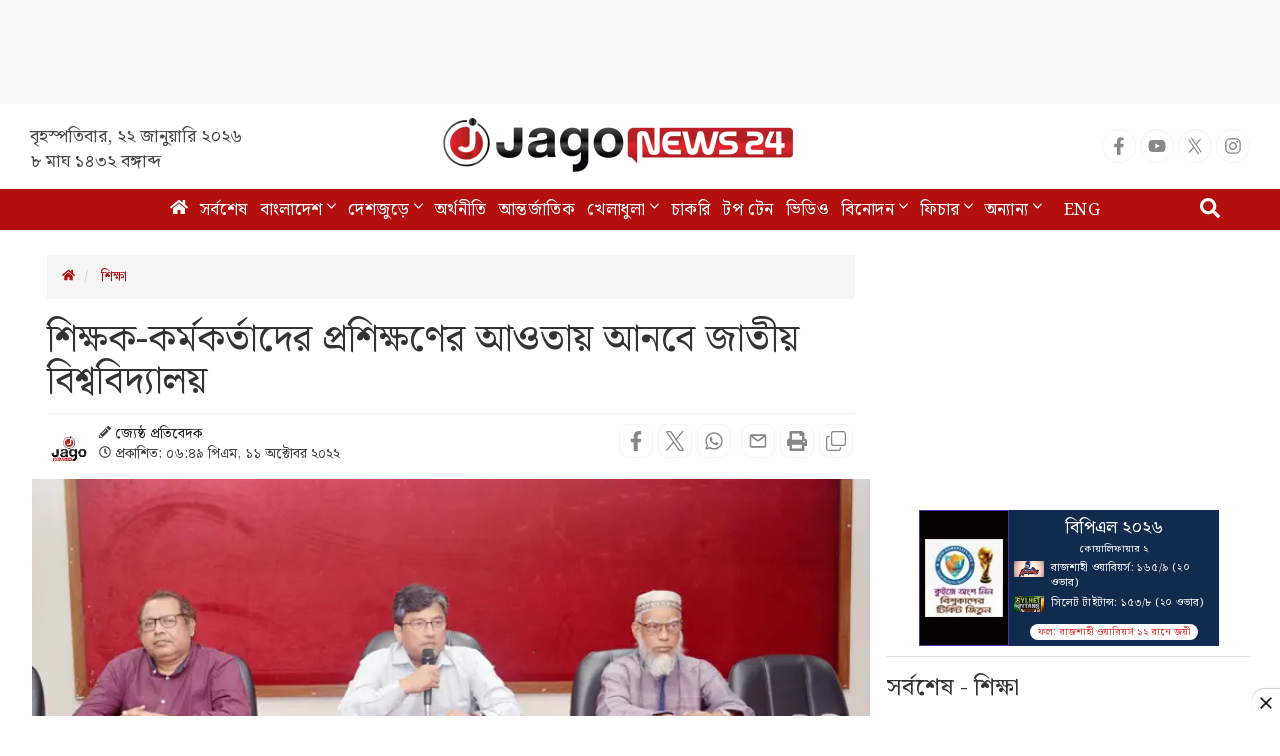

--- FILE ---
content_type: text/html; charset=UTF-8
request_url: https://www.jagonews24.com/education/news/801291
body_size: 21011
content:
<!DOCTYPE html>
<html lang="bn">
<head>
    <meta charset="utf-8">
    <meta http-equiv="X-UA-Compatible" content="IE=edge">
    <meta name="viewport" content="width=device-width, initial-scale=1">
    <title>শিক্ষক-কর্মকর্তাদের প্রশিক্ষণের আওতায় আনবে জাতীয় বিশ্ববিদ্যালয়</title>
    <meta name="keywords" content="Online Bangla News,Latest BD News,all bangla newspaper, bangla news, bangla news online, bangla newspaper, bangladesh news, bangladesh newspapers, bangladeshi newspaper, bd news, breaking news, current news, daily news, daily newspaper, jago, jagonews, jagonews24, latest news, online bangla news, online news bangla, online news paper, online paper, today&#039;s news,বিডি নিউজ, টপ টেন, টপ নিউজ, জাগো নিউজ, জোকস, নিউজ, প্রবাস, মতামত, ইসলাম, শিক্ষা, ক্যাম্পাস, চাকরি, চাকরির খবর, প্রযুক্তি, সোশ্যাল মিডিয়া, স্বাস্থ্য, খেলাধুলা, সিনেমা, ভ্রমণ, বুলেটিন, ভিডিও, আবহাওয়া">
    <meta property="fb:app_id" content="1186153274812460" />
    <meta property="fb:pages" content="530522153725208,362643770839794" />
    <meta property="og:locale" content="bn_BD" />
    <meta name="theme-color" content="#9a1515">
    <meta name="author" content="jagonews24.com">
    <meta name='dailymotion-domain-verification' content='dmtrwglqjbglg52ov' />
    <meta name="msvalidate.01" content="068BA22930456F3A513760FC95FDC4FF" />
    <meta name="yandex-verification" content="89f501bf297bd0d9" />
    <meta property="og:updated_time" content="1769030820" />
    
    <link rel="stylesheet" type="text/css" href="https://cdn.jagonews24.com/common/plugins/bootstrap-3.3.7/css/bootstrap.min.css">
    
    	<style>
		.featured-image {
			position: relative;
			overflow: hidden;
		}

		.featured-image .img-hover {
			position: absolute;
			bottom: -100%;
			right: 0;
			transition: all 0.3s;
		}

		.featured-image:hover .img-hover {
			bottom: 0;
		}

		.featured-image .img-hover img {
			width: 140px;
			background: #ffffff66;
			padding: 10px
		}

		.featured-inImage-ad-unit {
			background: #eeeeee85;
			position: absolute;
			left: 0;
			right:0;
			text-align: center;
			bottom: 0;
			width: 100%;
			height: 100px;
			padding-top: 5px;
		}

		.visible-print-view {
			display: none
		}
		.close-icon{
			position: absolute;
			border: 1px solid #ddd;
			height: 28px;
			width: 30px;
			text-align: center;
			line-height: 30pxpx;
			top: -10px;
			right: -1px;
			font-weight: 700;
			border-radius: 100%;
			background: #fff;
			display: block;
			cursor: pointer;
		}
		.details-inner-rm-container {
			margin: 0px 118px 25px 118px;
		}
		h3.rm-cta {
			margin-bottom: 5px;font-size: 22px;
		}
		.content-details .details-inner-readmore {
			border: 1px solid #f3f3f3!important;
			padding: 5px;
			border-top: 5px solid #eee !important;
		}

		.related.related-content {
			height: auto!important;
			padding: 0 7px 0px!important;
		}
		.related.related-content a, .single-block .details h3 a{
			font-size: 22px!important;
			line-height: 29px;
			/* color: #3189ff!important; */
			color: #333!important;
			padding-left:2px;
		}
		.single-block .related.related-content a{
			color: #333!important;
		}
		.single-block .related.related-content a:hover{
			color: #3189ff!important;
		}
		.adv-img {
			background: transparent!important;
			position: relative;
			margin: 0!important;
		}
		.related.related-content a{
			color: #3189ff!important;
		}
		.related.related-content a:hover {
			color: #3189ff;
			/* text-decoration:underline; */
		}
		.details-inner-readmore img{
			display: block;
			max-width: 100%;
			height:auto;
		}

		@media print {
			.main-content {
				width: 100%;
			}
			
			body, html{
				background: #fff !important;
			}
			
			.col-sm-9 {
				width: 100vw;
			}
			
			.content-details {
				width: 100vw;
			}
			
			.content-details,
			.content-details p {
				font-size: 24px !important;
				margin-bottom: 0;
				display: inline-block;
				overflow-wrap: break-word;
				word-wrap: break-word;
				word-break: normal;
				line-break: strict;
				hyphens: none;
				-webkit-hyphens: none;
				-moz-hyphens: none;
			}

			iframe,
			.ilink,
			footer,
			.content-details img,
			hr,
			.ilink a {
				display: none;
			}

			a[href]:after {
				content: none !important;
				text-decoration:none;
			}
			a{
				text-decoration:none!important;
			}

			.ilink,
			blockquote {
				border: none;
			}
			
			.visible-print-view {
				display: inline-block !important;
			}

			.footer .small {
				font-size: 10px;
			}
		}
	</style>
	<style>
		.most-viewd-popular {
		}

		.most-viewd-popular .media-list {
			height: auto;
			max-height: inherit !important;
		}

		.most-viewd-popular .row {
			margin: 0;
		}

		.most-viewd-popular .col-sm-6 {

		}

		.most-viewd-popular .col-sm-6.br-1 {
			border-right: 0.0625rem solid #dcdcdc;

		}

		.most-viewd-popular h4 {
			font-weight: 700;
		}

		.single-block .details .media:first-child {
			padding-top: 0 !important;
			border-top: none !important;
		}

		h4.this-title {
			font-weight: bold;
			padding: 1.5rem 2rem 1.2rem;
			border-bottom: 3px double #9a1515;
			margin: 0;
			background: #fff;
		}

		.most-viewd-popular ul {
		}

		.most-viewd-popular ul li {

		}

		.most-viewd-popular ul li a {

		}

		.most-viewd-popular ul li span {

		}

		.with-icon .media-heading a {
			position: relative;
			padding-left: 20px;
		}

		.with-icon i {
			padding-top: 3px !important;
			position: absolute;
			left: 0;
		}
	</style>
	<style>
		.details-thumb {
			background: #fff;
			margin-bottom: 20px;
		}

		.details-thumb .thumb-first {
		}

		.details-thumb .thumb-first img {
		}

		.details-thumb .thumb-first h4 {
			font-size: 18px;
			margin-top: 5px;
			padding: 5px 15px;
			line-height: 1.25;
		}

		.details-thumb .thumb-first a {
			color: #000;
		}

		.details-thumb .thumb-first:hover a {
			color: #439ec9;
		}

		.details-thumb .sub-thumb {
			background: #fff;
			padding: 0 15px;
		}

		.details-thumb .sub-thumb .small-thumb {
		}

		.details-thumb .sub-thumb .small-thumb img {
		}

		.details-thumb .sub-thumb .small-thumb h4 {
			font-size: 16px;
			margin-top: 10px;
		}

		.details-thumb .sub-thumb .small-thumb a {
			color: #000;
		}

		.details-thumb .sub-thumb .small-thumb:hover a {
			color: #439ec9;
		}

		.FlexRow {
			display: flex;
			flex-wrap: wrap;
			-webkit-flex-wrap: wrap;
		}

		.McatTitle {
			position: relative;
			overflow: hidden;
			padding: 3px 0 5px 15px;
			margin: 0;
			font-size: 1.35em;
		}

		.McatTitle::before {
			position: absolute;
			content: '';
			width: 100%;
			height: 12px;
			background: #000;
			z-index: -1;
			left: 0;
			top: 7px;
		}

		.McatTitle::after {
			position: absolute;
			content: '';
			width: 100%;
			height: 5px;
			background: #000;
			z-index: -1;
			top: 21px;
			left: 0;
		}

		.McatTitle span {
			background: #fff;
			color: #000;
			padding: 0 10px;
			display: inline-block;
		}

		.McatTitle span.eee {
			background: #eee;
		}
	</style>
    
    <style>
        .stat-box{
            background: #f8f8f8;
            border-bottom: 2px solid #0281b0;
            border-top: 2px solid #0281b0;
            color: #000;
        }
        .stat-box a.source {
            color: #000;
            font-size: 14px;
            display: inline-block;
            margin-top: 10px;
        }
        .stat-box h4{
            padding: 0 0 15px;
            text-align: center;
            border-bottom: 3px double;
            margin-bottom: 0;
            font-size: 24px;
            font-weight: bold;
        }
        .table-responsive{
            display:block;
            overflow:auto;
            /* max-height:248px; */
            border: 1px solid #eee;
        }
        .table>thead:first-child>tr:first-child>th {
            position: sticky;
            top: 0;
            background: #e7e7e7;
        }
    </style>

	
	    
    <link rel="stylesheet" type="text/css" href="https://cdn.jagonews24.com/common/css/style.css?22-01-2026-03-27-00">
    
    
    
    <style>
        /* styles for new icons */
        .social-media li a .x:hover {
            color: #fff;
            background: #222;
        }
        .social-media li a .social{
            width: 34px;
            height: 34px;
            padding: 7px;
            border: 1px solid #f5f5f5;
            font-size: 18px;
            border-radius: 100%;
            text-align: center;
            line-height: 34px;
            color: #888;
        }
        .social-media li a .facebook:hover{
            color: #fff;
            background: #1877f2;
        }
        .social-media li a .youtube:hover{
            color: #fff;
            background: red;
        }
        .social-media li a .twitter:hover{
            color: #fff;
            background: #00aced;
        }
        .social-media li a .instagram:hover{
            color: #fff;
            background: #eb416f!important;
        }

        #menu .navbar-nav li.active a .home{
            height: 16px;
        }

        #menu .navbar-nav .dropdown.open .dropdown-toggle .nav-angle {
            transform: rotate(
                180deg);
        }
        #menu .dropdown-toggle .nav-angle {
            -webkit-transition: all .3s ease-in-out;
            -moz-transition: all .3s ease-in-out;
            -o-transition: all .3s ease-in-out;
            transition: all .3s ease-in-out;
        }
        svg.nav-angle {
            height: 18px;
            margin-top: 0px;
            display: inline-block;
        }
        .sb-icon-search {
            color: #fefefe;
            background: #b30f0f;
            z-index: 90;
            font-size: 30px;
            font-family: icomoon;
            speak: none;
            font-style: normal;
            font-variant: normal;
            text-transform: none;
            -webkit-font-smoothing: antialiased;
        }
        .menu-icom{
            height: 15px;
        }
        .submit-icon{
            height: 20px;
        }
        svg.footer-icon {
            height: 10px;
        }
        svg.backtotop {
            height: 24px;
        }
        svg.home-details {
            height: 12px;
        }
        svg.details-pencil {
            height: 12px;
        }
        svg.details-clock {
            height: 12px;
        }

        .social-media li .details{
            width: 34px;
            height: 34px;
            border: 1px solid #f5f5f5;
            border-radius: 10px;
            text-align: center;
            line-height: 34px;
            color: #888;
            padding: 6px;
        }
        .social-media li .detals-facebook:hover {
            color: #fff;
            background: #1877f2;
        }
        .social-media li .detals-twitter:hover {
            color: #fff;
            background: #00aced;
        }
        .social-media li .detals-whatsapp:hover {
            background: #25d366;
            color: #fff;
        }
        .social-media li .detals-print:hover {
            color: #fff;
            background: #969696;
        }
        .social-media li .details:hover {
            background: #888 !important;
            color: #fff;
        }

        svg.details-tags-icon {
            height: 12px;
        }
        /*tag page */
        svg.tagpage-tags-icon {
            height: 30px;
            color: #b30f0f;
        }
        svg.timeline-calender {
            height: 22px;
        }
        svg.quote-left{
            height: 13px;
            color: #cecece;
        }
        svg.quote-right {
            height: 13px;
            color: #cecece;
        }
        svg.video-long-arrow {
            height: 12px;
        }
        svg.all-angle-right {
            height: 17px;
        }

        svg.readmore-angle-right {
            height: 15px;
        }
        .only-dhormo{
            position: relative;
            transition: all .3s ease-in-out;
        }
        .only-dhormo::after {
            transform: rotate(45deg);
            position: absolute;
            content: "";
            right: 30px;
            height: 10px;
            width: 10px;
            transition: all .3s ease-in-out;
            border-right: 2px solid #b30f0f;
            border-bottom: 2px solid #b30f0f;
        }
        .only-dhormo:hover.only-dhormo::after{
            transform: rotate(-135deg);
            transition: all .3s ease-in-out;
        }
        .only-dhormo{
            display: block;
        }
        .only-dhormo:hover .only-dhormo-list{
            display: block;
            transition: all .3s ease-in-out;
        } 
        .only-dhormo-list {
            background: #fff;
            position: absolute;
            display: none;
            width: 250px;
            transition: all .3s ease-in-out;
        }
        .only-dhormo-list li a {
            padding: 3px;
            display: block;
        }
        .audio-sunun {
            position: absolute;
            left: 10px;
            padding: 15px;
            text-align: center;
            background: #b30f0f;
            height: 120px;
        }
        .audio-sunun p {
            text-align: center;
            font-size: 29px;
            color: #fff;
            margin-top: 22px;
        }
    </style>

    <link rel="dns-prefetch" href="//www.google.com/"><link rel="dns-prefetch" href="//www.googletagservices.com/"><link rel="dns-prefetch" href="//securepubads.g.doubleclick.net/"><link rel="dns-prefetch" href="//tpc.googlesyndication.com/"><link rel="dns-prefetch" href="//pagead2.googlesyndication.com"><link rel="dns-prefetch" href="//googleads.g.doubleclick.net/"><link rel="dns-prefetch" href="//www.googletagmanager.com/"><link rel="dns-prefetch" href="//www.google-analytics.com/"><link rel="dns-prefetch" href="//s7.addthis.com"><link rel="dns-prefetch" href="//m.addthis.com"><link rel="dns-prefetch" href="//maxcdn.bootstrapcdn.com"><link rel="dns-prefetch" href="//connect.facebook.net"><link rel="dns-prefetch" href="//cdn.ampproject.org"><link rel="dns-prefetch" href="//adservice.google.com.bd"><link rel="dns-prefetch" href="//adservice.google.com"><link rel="dns-prefetch" href="//www.jagonews24.com"><link rel="dns-prefetch" href="//certify.alexametrics.com"><link rel="dns-prefetch" href="//cdn.jagonews24.com"><link rel="dns-prefetch" href="//i.ytimg.com">

    
    <link rel="preconnect" href="//cdn.jagonews24.com">
    <link rel="preconnect" href="//i.ytimg.com">
    <link rel="preconnect" href="//rtbpassback.andbeyond.media">
    <link rel="preconnect" href="//tpc.googlesyndication.com">
    <link rel="preconnect" href="//pagead2.googlesyndication.com">
    <link rel="preconnect" href="//www.googletagservices.com">
    <link rel="preconnect" href="//securepubads.g.doubleclick.net">
    <link rel="preconnect" href="//cdn.ampproject.org">
    <link rel="preconnect" href="//www.googletagmanager.com">

    <link rel="shortcut icon" type="image/x-icon" href="https://cdn.jagonews24.com/media/common/jagonews24.ico" />
    <link rel="apple-touch-icon" href="https://cdn.jagonews24.com/media/common/icon/apps-Icon-256x256.png">

    	<meta property="og:type" content="article"/>
	<meta property="og:url"
	      content="https://www.jagonews24.com/education/news/801291"/>
	<meta property="og:title" content="শিক্ষক-কর্মকর্তাদের প্রশিক্ষণের আওতায় আনবে জাতীয় বিশ্ববিদ্যালয়"/>

	
	<meta property="og:image" content="https://cdn.jagonews24.com/media/imgAllNew/BG/2019November/nu-vc-20221011184923.jpg"/>
	<meta property="og:image:secure_url" content="https://cdn.jagonews24.com/media/imgAllNew/BG/2019November/nu-vc-20221011184923.jpg" />
	<meta property="og:image:type" content="image/jpeg" />
	<meta property="og:image:width" content="750" />
	<meta property="og:image:height" content="390" />
	<meta property="og:image:alt" content="শিক্ষক-কর্মকর্তাদের প্রশিক্ষণের আওতায় আনবে জাতীয় বিশ্ববিদ্যালয়" />

	<meta property="og:site_name" content="jagonews24.com"/>
	<meta property="og:description" content="দক্ষতা বাড়ানোর লক্ষ্যে সর্বস্তরের শিক্ষক, কর্মকর্তা, কর্মচারীকে প্রশিক্ষণের আওতায় আনা হবে বলে জানিয়েছেন জাতীয় বিশ্ববিদ্যালয়ের উপাচার্য প্রফেসর ড. মো. মশিউর..."/>
	<meta property="article:author" content="https://www.jagonews24.com"/>
	<meta name="twitter:card" content="summary_large_image">
	<meta name="twitter:site" content="@jagonews24">
	<meta name="twitter:title" content="শিক্ষক-কর্মকর্তাদের প্রশিক্ষণের আওতায় আনবে জাতীয় বিশ্ববিদ্যালয়">
	<meta name="twitter:description" content="দক্ষতা বাড়ানোর লক্ষ্যে সর্বস্তরের শিক্ষক, কর্মকর্তা, কর্মচারীকে প্রশিক্ষণের আওতায় আনা হবে বলে জানিয়েছেন জাতীয় বিশ্ববিদ্যালয়ের উপাচার্য প্রফেসর ড. মো. মশিউর...">

	<meta name="twitter:image" content="https://cdn.jagonews24.com/media/imgAllNew/BG/2019November/nu-vc-20221011184923.jpg">
	<meta name="description" content="দক্ষতা বাড়ানোর লক্ষ্যে সর্বস্তরের শিক্ষক, কর্মকর্তা, কর্মচারীকে প্রশিক্ষণের আওতায় আনা হবে বলে জানিয়েছেন জাতীয় বিশ্ববিদ্যালয়ের উপাচার্য প্রফেসর ড. মো. মশিউর..."/>
		<meta name="robots" content="follow, index, max-snippet:-1, max-video-preview:-1, max-image-preview:large"/>
	<meta name="robots" content="index,follow"/>
    <meta name="googlebot-news" content="index, follow">
		<link rel="canonical" href="https://www.jagonews24.com/education/news/801291">
	<link rel="amphtml" href="https://www.jagonews24.com/amp/801291"/>
	<link rel="alternate" href="https://www.jagonews24.com/m/education/news/801291">
	
	<script type="application/json">
		{
			"@context": "https://schema.org",
			"@type": "NewsArticle",
			"url" : "https://www.jagonews24.com/education/news/801291",
			"articleBody" : "দক্ষতা বাড়ানোর লক্ষ্যে সর্বস্তরের শিক্ষক, কর্মকর্তা, কর্মচারীকে প্রশিক্ষণের আওতায় আনা হবে বলে জানিয়েছেন জাতীয় বিশ্ববিদ্যালয়ের উপাচার্য প্রফেসর ড. মো. মশিউর রহমান।
তিনি বলেছেন, পেশাদারিত্ব বাড়াতে প্রশিক্ষণের বিকল্প নেই। এরই মধ্যে প্রায় ৬০০ জন কর্মকর্তা-কর্মচারীকে প্রশিক্ষণের আওতায় আনা হয়েছে। আইসিটি ও প্রশাসনিক দক্ষতা বাড়ানোর জন্য প্রতি বছরই পর্যায়ক্রমে সবাইকে প্রশিক্ষণের আওতায় আনা হবে।
মঙ্গলবার (১১ অক্টোবর) গাজীপুর ক্যাম্পাসের সিনেট হলে বিশ্ববিদ্যালয়ের সার্বিক কার্যক্রমের অগ্রগতি নিয়ে বিভাগীয় প্রধানদের সঙ্গে এক মতবিনিময় সভায় তিনি এসব কথা বলেন। এসময় উপাচার্য প্রশিক্ষণের আওতায় যারা এখনো আসেনি তাদের তালিকা প্রণয়ন ও প্রশিক্ষণে তাদের অন্তর্ভুক্তির জন্য সংশ্লিষ্ট দপ্তরকে প্রয়োজনীয় পদক্ষেপ গ্রহণের নির্দেশনা দেন।
ড. মশিউর রহমান বলেন, দেশের উচ্চশিক্ষার মানোন্নয়নে জাতীয় বিশ্ববিদ্যালয় বদ্ধপরিকর। এরই মধ্যে এ লক্ষ্যে অনেকগুলো গুরুত্বপূর্ণ পদক্ষেপ নেওয়া হয়েছে। এসব পদক্ষেপ বাস্তবায়নে সবাইকে অগ্রণী ভূমিকা পালন করতে হবে। অচিরেই দেশের বিভাগীয় অঞ্চলের কলেজগুলোর অধ্যক্ষ ও শিক্ষকদের সঙ্গে মতবিনিময় সভা করা হবে।
সভায় শিক্ষক সমাবেশ, সমাবর্তনসহ নানা কর্মসূচি গ্রহণের সিদ্ধান্ত হয়।
সভায় বিশ্ববিদ্যালয়ের ট্রেজারার প্রফেসর আবদুস সালাম হাওলাদার, রেজিস্ট্রার মোল্লা মাহফুজ আল-হোসেন, স্নাতকোত্তর শিক্ষা, প্রশিক্ষণ ও গবেষণা কেন্দ্রের ডিন প্রফেসর ড. মোহাম্মদ বিন কাশেম, কারিকুলাম উন্নয়ন ও মূল্যায়ন কেন্দ্রের ডিন প্রফেসর ড. মো. মনিরুজ্জামান শাহীনসহ বিভিন্ন দপ্তরের বিভাগীয় প্রধানরা উপস্থিত ছিলেন।
এমএইচএম/আরএডি/এএসএম",
			"articleSection" : "শিক্ষা",
			"keywords" : "শিক্ষা,জাতীয়-বিশ্ববিদ্যালয়,প্রশিক্ষণ,শিক্ষা-প্রতিষ্ঠান,শিক্ষক",
			"mainEntityOfPage":{
				"@type":"WebPage",
				"name" : "শিক্ষক-কর্মকর্তাদের প্রশিক্ষণের আওতায় আনবে জাতীয় বিশ্ববিদ্যালয়",
				"@id":"https://www.jagonews24.com/education/news/801291"
			},
			"headline": "শিক্ষক-কর্মকর্তাদের প্রশিক্ষণের আওতায় আনবে জাতীয় বিশ্ববিদ্যালয়",
			"image": {
				"@type": "ImageObject",
				"url": "https://cdn.jagonews24.com/media/imgAllNew/BG/2019November/nu-vc-20221011184923.jpg",
				"height": 390,
				"width": 750
			},
			"datePublished": "06:49 PM, 11 October 2022, Tuesday",
			"dateModified": "06:00 AM, 01 January 1970, Thursday",
			"author": {
				"@type": "Person",
				"name": "জ্যেষ্ঠ প্রতিবেদক"
			},
			"publisher": {
				"@type": "Organization",
				"name": "jagonews24.com",
				"logo": {
					"@type": "ImageObject",
					"url": "https://cdn.jagonews24.com/media/common/Jago-News-logo.jpg",
					"width": 350,
					"height": 60
				}
			},
			"description": "দক্ষতা বাড়ানোর লক্ষ্যে সর্বস্তরের শিক্ষক, কর্মকর্তা, কর্মচারীকে প্রশিক্ষণের আওতায় আনা হবে বলে জানিয়েছেন জাতীয় বিশ্ববিদ্যালয়ের উপাচার্য প্রফেসর ড. মো. মশিউর..."
		}
	</script>

	<script type="application/ld+json">
		{
			"@context": "https://schema.org",
			"@type": "Organization",
			"url": "https://www.jagonews24.com",
			"logo": "https://cdn.jagonews24.com/media/common/Jago-News-logo.jpg",
			"contactPoint" : [
				{
					"@type" : "ContactPoint",
					"telephone" : "+88029842689",
					"email" : "info@jagonews24.com",
					"contactType" : "customer service"
				}
			],
			"sameAs" : [
				"https://www.facebook.com/jagonews24",
				"https://twitter.com/jagonews24",
				"https://www.youtube.com/jagonews24",
				"https://play.google.com/store/apps/details?id=com.jagonews24.android",
				"https://www.microsoft.com/en-us/store/apps/jagonews24com/9nblggh6czq6",
				"https://itunes.apple.com/us/app/jagonews24.com/id1047514259?ls=1&mt=8",
				"https://www.jagonews24.com/rss/rss.xml"
			]
		}
	</script>
	<script type="application/ld+json">
		{
			"@context": "https://schema.org",
			"@type": "ImageObject",
			"url": "https://cdn.jagonews24.com/media/imgAllNew/BG/2019November/nu-vc-20221011184923.jpg",
			"height": 390,
			"width": 750
		}
	</script>
	<script type="application/ld+json">
		{
			"@context":"http://schema.org",
			"@type":"BreadcrumbList",
			"itemListElement":[
				{
					"@type":"ListItem",
					"position":1,
					"item":{
						"@id":"https://www.jagonews24.com/",
						"name":"Home"
					}
				},
				{
					"@type":"ListItem",
					"position":2,
					"item":{
						"@id":"https://www.jagonews24.com/education",
						"name":"শিক্ষা"
					}
				},
				{
					"@type":"ListItem",
					"position":3,
					"item":{
						"name" : "শিক্ষক-কর্মকর্তাদের প্রশিক্ষণের আওতায় আনবে জাতীয় বিশ্ববিদ্যালয়",
						"@id":"https://www.jagonews24.com/education/news/801291"
					}
				}
			]
		}
	</script>
    <script src="https://cdn.jagonews24.com/common/js/lazyload.js"></script>
    <!-- Google Tag Manager -->
    <script>(function(w,d,s,l,i){w[l]=w[l]||[];w[l].push({'gtm.start':
            new Date().getTime(),event:'gtm.js'});var f=d.getElementsByTagName(s)[0],
            j=d.createElement(s),dl=l!='dataLayer'?'&l='+l:'';j.async=true;j.src=
            'https://www.googletagmanager.com/gtm.js?id='+i+dl;f.parentNode.insertBefore(j,f);
        })(window,document,'script','dataLayer','GTM-PJ4VJP');
    </script>
    <!-- End Google Tag Manager -->
</head>
<body>
    

    <!-- Google Tag Manager (noscript) -->
    <noscript>
        <iframe src="https://www.googletagmanager.com/ns.html?id=GTM-PJ4VJP" height="0" width="0" style="display:none;visibility:hidden"></iframe>
    </noscript>
    <!-- End Google Tag Manager (noscript) -->

    <!-- Load Facebook SDK for JavaScript -->
    

    
    
    <div class="text-center" style="height:104px;padding:7px 0;background:#fafafa">
	<div id='div-gpt-ad-1574066712746-0'></div>
</div>
<header>
	<div class="visible-print-block text-center">
		<img alt="Logo" src="https://cdn.jagonews24.com/media/common/new-logo.png" style="width: 260px;"/>
	</div>
	<nav class="navbar navbar-default no-margin navbar-static-top top hidden-xs" role="navigation" style="z-index:100" id="top">
		<div class="container">
			<div class="row">
				<div class="col-sm-4 text-center hidden-print">
					
					<small class="date">
												বৃহস্পতিবার, ২২ জানুয়ারি ২০২৬  <span class="block-dis">৮ মাঘ ১৪৩২ বঙ্গাব্দ</span>
					</small>
				</div>
				<div class="col-sm-4">
					
					<a class="navbar-brand" href="https://www.jagonews24.com"><img alt="Logo" src="https://cdn.jagonews24.com/media/common/new-logo.png" width="350" height="97"/></a>
				</div>
				
				<div class="col-sm-4 text-right marginTop20 hidden-print">
					
					
					
                    <!-- /21655469720/JagoNews_Desktop_Common_Header_Top_Right -->
                    
						<ul class="social-media">
							<li>
								<a href="https://www.facebook.com/jagonews24" target="_blank" title="Facebook" rel="nofollow">
									<svg class="social facebook" aria-hidden="true" focusable="false" data-prefix="fab" data-icon="facebook-f" role="img" xmlns="http://www.w3.org/2000/svg" viewBox="0 0 320 512"><path fill="currentColor" d="M279.14 288l14.22-92.66h-88.91v-60.13c0-25.35 12.42-50.06 52.24-50.06h40.42V6.26S260.43 0 225.36 0c-73.22 0-121.08 44.38-121.08 124.72v70.62H22.89V288h81.39v224h100.17V288z"></path></svg>
								</a>
							</li>
							<li>
								<a href="https://www.youtube.com/channel/UCWJkfdG6J2HUxOHrORuHZ2g?sub_confirmation=1" target="_blank" title="Youtube" rel="nofollow">
									<svg class="social youtube" aria-hidden="true" focusable="false" data-prefix="fab" data-icon="youtube" role="img" xmlns="http://www.w3.org/2000/svg" viewBox="0 0 576 512"><path fill="currentColor" d="M549.655 124.083c-6.281-23.65-24.787-42.276-48.284-48.597C458.781 64 288 64 288 64S117.22 64 74.629 75.486c-23.497 6.322-42.003 24.947-48.284 48.597-11.412 42.867-11.412 132.305-11.412 132.305s0 89.438 11.412 132.305c6.281 23.65 24.787 41.5 48.284 47.821C117.22 448 288 448 288 448s170.78 0 213.371-11.486c23.497-6.321 42.003-24.171 48.284-47.821 11.412-42.867 11.412-132.305 11.412-132.305s0-89.438-11.412-132.305zm-317.51 213.508V175.185l142.739 81.205-142.739 81.201z"></path></svg>
								</a>
							</li>
							<li>
								<a href="https://x.com/jagonews24" target="_blank" title="X (Twitter)" rel="nofollow">
									<svg xmlns="http://www.w3.org/2000/svg" class="social x" viewBox="0 0 1200 1227" width="20" height="20" role="img" aria-label="X (Twitter)"><title>X (Twitter)</title><path fill="currentColor" d="M714.163 519.284L1160.89 0H1055.03L667.137 450.887L360.59 0H0L468.096 681.821L0 1226.37H105.864L515.566 749.515L839.41 1226.37H1200L714.137 519.284H714.163ZM570.827 687.828L521.211 616.889L144.461 79.6947H309.867L602.305 496.855L651.921 567.794L1055.11 1146.67H889.706L570.827 687.828Z"></path></svg>
								</a>
							</li>
							
							
							<li>
								<a href="https://www.instagram.com/jagonews_24/" target="_blank" title="Instagram" rel="nofollow">
									<svg class="social instagram" aria-hidden="true" focusable="false" data-prefix="fab" data-icon="instagram" role="img" xmlns="http://www.w3.org/2000/svg" viewBox="0 0 448 512"><path fill="currentColor" d="M224.1 141c-63.6 0-114.9 51.3-114.9 114.9s51.3 114.9 114.9 114.9S339 319.5 339 255.9 287.7 141 224.1 141zm0 189.6c-41.1 0-74.7-33.5-74.7-74.7s33.5-74.7 74.7-74.7 74.7 33.5 74.7 74.7-33.6 74.7-74.7 74.7zm146.4-194.3c0 14.9-12 26.8-26.8 26.8-14.9 0-26.8-12-26.8-26.8s12-26.8 26.8-26.8 26.8 12 26.8 26.8zm76.1 27.2c-1.7-35.9-9.9-67.7-36.2-93.9-26.2-26.2-58-34.4-93.9-36.2-37-2.1-147.9-2.1-184.9 0-35.8 1.7-67.6 9.9-93.9 36.1s-34.4 58-36.2 93.9c-2.1 37-2.1 147.9 0 184.9 1.7 35.9 9.9 67.7 36.2 93.9s58 34.4 93.9 36.2c37 2.1 147.9 2.1 184.9 0 35.9-1.7 67.7-9.9 93.9-36.2 26.2-26.2 34.4-58 36.2-93.9 2.1-37 2.1-147.8 0-184.8zM398.8 388c-7.8 19.6-22.9 34.7-42.6 42.6-29.5 11.7-99.5 9-132.1 9s-102.7 2.6-132.1-9c-19.6-7.8-34.7-22.9-42.6-42.6-11.7-29.5-9-99.5-9-132.1s-2.6-102.7 9-132.1c7.8-19.6 22.9-34.7 42.6-42.6 29.5-11.7 99.5-9 132.1-9s102.7-2.6 132.1 9c19.6 7.8 34.7 22.9 42.6 42.6 11.7 29.5 9 99.5 9 132.1s2.7 102.7-9 132.1z"></path></svg>
								</a>
							</li>
							
							
							
							
							
							
						</ul>
				</div>
			</div>
		</div>
	</nav>
	<nav class="navbar navbar-default navbar-static-top no-margin hidden-print" role="navigation" style="z-index:10;"  data-spy="affix" data-offset-top="191" id="menu">
		<div class="container">
			<!-- Brand and toggle get grouped for better mobile display -->
			<div class="navbar-header">
				<button type="button" class="navbar-toggle collapsed" data-toggle="collapse" data-target="#bs-megadropdown-tabs">
					<span class="sr-only">Toggle navigation</span>
					<span class="icon-bar"></span>
					<span class="icon-bar"></span>
					<span class="icon-bar"></span>
				</button>
				
			</div>
			<!-- Collect the nav links, forms, and other content for toggling -->
			<div class="collapse navbar-collapse" id="bs-megadropdown-tabs">
				<div class="container" style="position:relative;">
					<div id="sb-search" class="sb-search">
						
						<form class="srch_submit" action="https://www.jagonews24.com/search" method="get" id="cse-search-box" target="_blank">
							<input type="hidden" name="cx" value="009737550856177646857:g5gonwr4hw8">
							<input type="hidden" name="cof" value="FORID:10" />
							<input type="hidden" name="ie" value="utf-8">
							<div>
								<input class="sb-search-input srch_submit" onkeyup="buttonUp();" onblur="monkey();" type="text" placeholder="অনুসন্ধান" name="q" id="q" required>
								<button type="submit" id="sa" name="sa" value="">
									<svg class="submit-icon" aria-hidden="true" focusable="false" data-prefix="fas" data-icon="search" role="img" xmlns="http://www.w3.org/2000/svg" viewBox="0 0 512 512"><path fill="currentColor" d="M505 442.7L405.3 343c-4.5-4.5-10.6-7-17-7H372c27.6-35.3 44-79.7 44-128C416 93.1 322.9 0 208 0S0 93.1 0 208s93.1 208 208 208c48.3 0 92.7-16.4 128-44v16.3c0 6.4 2.5 12.5 7 17l99.7 99.7c9.4 9.4 24.6 9.4 33.9 0l28.3-28.3c9.4-9.4 9.4-24.6.1-34zM208 336c-70.7 0-128-57.2-128-128 0-70.7 57.2-128 128-128 70.7 0 128 57.2 128 128 0 70.7-57.2 128-128 128z"></path></svg>
								</button>
								<span class="sb-icon-search">
									<svg aria-hidden="true" focusable="false" data-prefix="fas" data-icon="search" role="img" xmlns="http://www.w3.org/2000/svg" viewBox="0 0 512 512"><path fill="currentColor" d="M505 442.7L405.3 343c-4.5-4.5-10.6-7-17-7H372c27.6-35.3 44-79.7 44-128C416 93.1 322.9 0 208 0S0 93.1 0 208s93.1 208 208 208c48.3 0 92.7-16.4 128-44v16.3c0 6.4 2.5 12.5 7 17l99.7 99.7c9.4 9.4 24.6 9.4 33.9 0l28.3-28.3c9.4-9.4 9.4-24.6.1-34zM208 336c-70.7 0-128-57.2-128-128 0-70.7 57.2-128 128-128 70.7 0 128 57.2 128 128 0 70.7-57.2 128-128 128z"></path></svg>
								</span>
								
							</div>
						</form>
					</div>
				</div>
				<ul class="nav navbar-nav">
					<li class="active">
						<a aria-label="Homepage" href="https://www.jagonews24.com">
							<svg class="home" aria-hidden="true" focusable="false" data-prefix="fas" data-icon="home" role="img" xmlns="http://www.w3.org/2000/svg" viewBox="0 0 576 512"><path fill="currentColor" d="M280.37 148.26L96 300.11V464a16 16 0 0 0 16 16l112.06-.29a16 16 0 0 0 15.92-16V368a16 16 0 0 1 16-16h64a16 16 0 0 1 16 16v95.64a16 16 0 0 0 16 16.05L464 480a16 16 0 0 0 16-16V300L295.67 148.26a12.19 12.19 0 0 0-15.3 0zM571.6 251.47L488 182.56V44.05a12 12 0 0 0-12-12h-56a12 12 0 0 0-12 12v72.61L318.47 43a48 48 0 0 0-61 0L4.34 251.47a12 12 0 0 0-1.6 16.9l25.5 31A12 12 0 0 0 45.15 301l235.22-193.74a12.19 12.19 0 0 1 15.3 0L530.9 301a12 12 0 0 0 16.9-1.6l25.5-31a12 12 0 0 0-1.7-16.93z"></path></svg>
						</a>
					</li>
					<li><a href="https://www.jagonews24.com/latest-news">সর্বশেষ</a></li>
					
					
					<li class="dropdown">
						<a href="#" class="dropdown-toggle" data-toggle="dropdown">
							বাংলাদেশ 
							<svg class="nav-angle" aria-hidden="true" focusable="false" data-prefix="fal" data-icon="angle-down" role="img" xmlns="http://www.w3.org/2000/svg" viewBox="0 0 256 512" ><path fill="currentColor" d="M119.5 326.9L3.5 209.1c-4.7-4.7-4.7-12.3 0-17l7.1-7.1c4.7-4.7 12.3-4.7 17 0L128 287.3l100.4-102.2c4.7-4.7 12.3-4.7 17 0l7.1 7.1c4.7 4.7 4.7 12.3 0 17L136.5 327c-4.7 4.6-12.3 4.6-17-.1z" class=""></path></svg>
						</a>
						<ul class="dropdown-menu">
							
							<li><a href="https://www.jagonews24.com/national">জাতীয়</a></li>
							
							<li><a href="https://www.jagonews24.com/politics">রাজনীতি</a></li>
							<li><a href="https://www.jagonews24.com/topic/বিশেষ-প্রতিবেদন">বিশেষ প্রতিবেদন</a></li>
						</ul>
					</li>
					
					
					
					
					<li class="dropdown">
						
						<a href="https://www.jagonews24.com/country" class="dropdown-toggle disabled" data-toggle="dropdown">
							দেশজুড়ে 
							<svg class="nav-angle" aria-hidden="true" focusable="false" data-prefix="fal" data-icon="angle-down" role="img" xmlns="http://www.w3.org/2000/svg" viewBox="0 0 256 512" ><path fill="currentColor" d="M119.5 326.9L3.5 209.1c-4.7-4.7-4.7-12.3 0-17l7.1-7.1c4.7-4.7 12.3-4.7 17 0L128 287.3l100.4-102.2c4.7-4.7 12.3-4.7 17 0l7.1 7.1c4.7 4.7 4.7 12.3 0 17L136.5 327c-4.7 4.6-12.3 4.6-17-.1z" class=""></path></svg>
						</a>
						<ul class="dropdown-menu">

							<li><a href="https://www.jagonews24.com/district-map">জেলার খবর</a></li>
						</ul>
					</li>
					<li><a href="https://www.jagonews24.com/economy">অর্থনীতি</a></li>
					
					<li><a href="https://www.jagonews24.com/international">আন্তর্জাতিক </a></li>
					<li class="dropdown">
						
						<a href="https://www.jagonews24.com/sports" class="dropdown-toggle disabled" data-toggle="dropdown">
							খেলাধুলা 
							<svg class="nav-angle" aria-hidden="true" focusable="false" data-prefix="fal" data-icon="angle-down" role="img" xmlns="http://www.w3.org/2000/svg" viewBox="0 0 256 512" ><path fill="currentColor" d="M119.5 326.9L3.5 209.1c-4.7-4.7-4.7-12.3 0-17l7.1-7.1c4.7-4.7 12.3-4.7 17 0L128 287.3l100.4-102.2c4.7-4.7 12.3-4.7 17 0l7.1 7.1c4.7 4.7 4.7 12.3 0 17L136.5 327c-4.7 4.6-12.3 4.6-17-.1z" class=""></path></svg>
						</a>
						<ul class="dropdown-menu">
							<li><a href="https://www.jagonews24.com/sports/cricket">ক্রিকেট</a></li>
							<li><a href="https://www.jagonews24.com/sports/football">ফুটবল</a></li>
						</ul>
					</li>
					
					<li><a href="https://www.jagonews24.com/jago-jobs">চাকরি</a></li>
					

					
					<li><a href="https://www.jagonews24.com/top-ten">টপ টেন</a></li>
					<li><a href="https://www.jagonews24.com/video">ভিডিও</a></li>
					
					<li class="dropdown">

						<a href="https://www.jagonews24.com/entertainment" class="dropdown-toggle disabled" data-toggle="dropdown">
							বিনোদন 
							<svg class="nav-angle" aria-hidden="true" focusable="false" data-prefix="fal" data-icon="angle-down" role="img" xmlns="http://www.w3.org/2000/svg" viewBox="0 0 256 512" ><path fill="currentColor" d="M119.5 326.9L3.5 209.1c-4.7-4.7-4.7-12.3 0-17l7.1-7.1c4.7-4.7 12.3-4.7 17 0L128 287.3l100.4-102.2c4.7-4.7 12.3-4.7 17 0l7.1 7.1c4.7 4.7 4.7 12.3 0 17L136.5 327c-4.7 4.6-12.3 4.6-17-.1z" class=""></path></svg>
						</a>
						<ul class="dropdown-menu">
							<li><a href="https://www.jagonews24.com/entertainment/hollywood">হলিউড</a></li>
							<li><a href="https://www.jagonews24.com/entertainment/bollywood">বলিউড</a></li>
						</ul>
					</li>
					<li class="dropdown">
						<a href="https://www.jagonews24.com/feature" class="dropdown-toggle disabled" data-toggle="dropdown">
							ফিচার 
							<svg class="nav-angle" aria-hidden="true" focusable="false" data-prefix="fal" data-icon="angle-down" role="img" xmlns="http://www.w3.org/2000/svg" viewBox="0 0 256 512" ><path fill="currentColor" d="M119.5 326.9L3.5 209.1c-4.7-4.7-4.7-12.3 0-17l7.1-7.1c4.7-4.7 12.3-4.7 17 0L128 287.3l100.4-102.2c4.7-4.7 12.3-4.7 17 0l7.1 7.1c4.7 4.7 4.7 12.3 0 17L136.5 327c-4.7 4.6-12.3 4.6-17-.1z" class=""></path></svg>
						</a>
						<ul class="dropdown-menu">
							<li><a href="https://www.jagonews24.com/photo" target="_blank">ফটো গ্যালারি</a></li>
							<li><a href="https://www.jagonews24.com/lifestyle">লাইফস্টাইল</a></li>
							<li><a href="https://www.jagonews24.com/technology">তথ্যপ্রযুক্তি</a></li>
							<li><a href="https://www.jagonews24.com/travel">ভ্রমণ</a></li>
							<li><a href="https://www.jagonews24.com/agriculture-and-nature">কৃষি ও প্রকৃতি</a></li>
							<li><a href="https://www.jagonews24.com/bangla-jokes">জোকস</a></li>
							<li><a href="https://www.jagonews24.com/ekushey-book-fair">একুশে বইমেলা</a></li>
						</ul>
					</li>

					
					
					
					
					
					<li class="dropdown mega-dropdown" id="menu-dropdown">
						<a href="#" class="dropdown-toggle" data-toggle="dropdown">
							অন্যান্য 
							<svg class="nav-angle" aria-hidden="true" focusable="false" data-prefix="fal" data-icon="angle-down" role="img" xmlns="http://www.w3.org/2000/svg" viewBox="0 0 256 512" ><path fill="currentColor" d="M119.5 326.9L3.5 209.1c-4.7-4.7-4.7-12.3 0-17l7.1-7.1c4.7-4.7 12.3-4.7 17 0L128 287.3l100.4-102.2c4.7-4.7 12.3-4.7 17 0l7.1 7.1c4.7 4.7 4.7 12.3 0 17L136.5 327c-4.7 4.6-12.3 4.6-17-.1z" class=""></path></svg>
						</a>
						<div class="dropdown-menu mega-dropdown-menu" style="max-height:300px;overflow: auto;">
							<div class="container">
								<div class="row">
									<div class="col-sm-3">
										<ul>
											<li><a href="https://www.jagonews24.com/education">শিক্ষা</a></li>
											<li><a href="https://www.jagonews24.com/campus">ক্যাম্পাস</a></li>
											<li><a href="https://www.jagonews24.com/health">স্বাস্থ্য</a></li>
											<li><a href="https://www.jagonews24.com/law-courts">আইন-আদালত</a></li>
										</ul>
									</div>
									<div class="col-sm-3">
										<ul>
											<li class="only-dhormo">
												<a href="https://www.jagonews24.com/religion">ধর্ম</a>
												<ul class="only-dhormo-list">
													<li><a href="https://www.jagonews24.com/religion/islam">ইসলাম </a></li>
													<li><a href="https://www.jagonews24.com/religion/other">অন্যান্য ধর্ম</a></li>
												</ul>
											</li>
											<li><a href="https://www.jagonews24.com/probash">প্রবাস</a></li>
											<li><a href="https://www.jagonews24.com/mass-media">গণমাধ্যম</a></li>
											<li><a href="https://www.jagonews24.com/women-and-children">নারী ও শিশু</a></li>
										</ul>
									</div>
									<div class="col-sm-3">
										<ul>
											<li><a href="https://www.jagonews24.com/trade-fair">বাণিজ্য মেলা</a></li>
											
											<li><a href="https://www.jagonews24.com/literature">সাহিত্য</a></li>
											<li><a href="https://www.jagonews24.com/jago-jobs">জাগো জবস</a></li>
											
											
											
											<li><a href="https://www.jagonews24.com/opinion">মতামত</a></li>
											
										</ul>
									</div>
									<div class="col-sm-3">
										<ul class="media">
                                            
											<li><a href="https://www.jagonews24.com/social-media"> সোশ্যাল মিডিয়া</a></li>
											<li><a href="https://www.jagonews24.com/podcasts">পডকাস্ট</a></li>
											
											
											<li>
												<a href="https://www.jagonews24.com/archive">
													
													আর্কাইভ
												</a>
											</li>
											<li>
												<a href="https://www.jagonews24.com/miscellaneous">
													
													বিবিধ
												</a>
											</li>
											<li>
												<a target="_blank" href="https://www.jagonews24.com/bangla-converter">
													
													ইউনিকোড কনভার্টার
												</a>
											</li>
										</ul>
									</div>
								</div>
							</div>
						</div>
					</li>
					
					<li><a href="https://www.jagonews24.com/en" target="_blank"><span class="en-edition"> ENG </span></a></li>
				</ul>
			</div>
		</div>
	</nav>

	
</header>

<section class="box-white hidden-print">
	<div class="container">
		<div class="row">
			<div class="col-sm-12 text-center paddingTopBottom10 advertisement">
				
                <!-- /21655469720/JagoNews_Desktop_Common_Header -->
				
				
			</div>
		</div>
	</div>
</section>
    	
	<main id="main-content">
		<section>
			<!-- /21655469720/JagoNews_Interstitial_Desktop_Details -->
			<div id='div-gpt-ad-1652952208495-0'></div>
			
			<div class="container">
				<div class="row">
					<div class="col-sm-8 main-content marginBottom20">
						
						<div id="div-gpt-ad-1605611633119-0"></div>
						
						<div class="row marginBottom20">
							
							<div class="col-sm-12">
								<article class="box-white">
									<div class="padding15 box-white">
										<ol class="breadcrumb hidden-print">
											<li>
												<a href="https://www.jagonews24.com" aria-label="Breadcrumb Homepage Link">
													<svg class="home-details" aria-hidden="true" focusable="false" data-prefix="fas" data-icon="home" role="img" xmlns="http://www.w3.org/2000/svg" viewBox="0 0 576 512"><path fill="currentColor" d="M280.37 148.26L96 300.11V464a16 16 0 0 0 16 16l112.06-.29a16 16 0 0 0 15.92-16V368a16 16 0 0 1 16-16h64a16 16 0 0 1 16 16v95.64a16 16 0 0 0 16 16.05L464 480a16 16 0 0 0 16-16V300L295.67 148.26a12.19 12.19 0 0 0-15.3 0zM571.6 251.47L488 182.56V44.05a12 12 0 0 0-12-12h-56a12 12 0 0 0-12 12v72.61L318.47 43a48 48 0 0 0-61 0L4.34 251.47a12 12 0 0 0-1.6 16.9l25.5 31A12 12 0 0 0 45.15 301l235.22-193.74a12.19 12.19 0 0 1 15.3 0L530.9 301a12 12 0 0 0 16.9-1.6l25.5-31a12 12 0 0 0-1.7-16.93z"></path></svg>
												</a>
											</li>
											<li>
												<a href="https://www.jagonews24.com/education">শিক্ষা</a>
											</li>
										</ol>

																				<h1 class="no-margin">
											শিক্ষক-কর্মকর্তাদের প্রশিক্ষণের আওতায় আনবে জাতীয় বিশ্ববিদ্যালয়
										</h1>
										<div class="dividerDetails"></div>
										<blockquote class="no-margin no-padding">
											<div class="row">
												<div class="col-sm-8">
													<div class="media">
																																													<div class="media-left hidden-print">
																	<img alt="জ্যেষ্ঠ প্রতিবেদক"
																	     src="https://cdn.jagonews24.com/media/setup/author/jagonewsauthor-profile-20260105143159.png"
																	     class="media-object"
																	     style="margin-top:5px;width:40px;height:40px;border-radius:100%;display:inline-block;">
																</div>
																																											<div class="media-body">
															<span class="small text-muted time-with-author">
																																																		<svg class="details-pencil" aria-hidden="true" focusable="false" data-prefix="fas" data-icon="pencil-alt" role="img" xmlns="http://www.w3.org/2000/svg" viewBox="0 0 512 512"><path fill="currentColor" d="M497.9 142.1l-46.1 46.1c-4.7 4.7-12.3 4.7-17 0l-111-111c-4.7-4.7-4.7-12.3 0-17l46.1-46.1c18.7-18.7 49.1-18.7 67.9 0l60.1 60.1c18.8 18.7 18.8 49.1 0 67.9zM284.2 99.8L21.6 362.4.4 483.9c-2.9 16.4 11.4 30.6 27.8 27.8l121.5-21.3 262.6-262.6c4.7-4.7 4.7-12.3 0-17l-111-111c-4.8-4.7-12.4-4.7-17.1 0zM124.1 339.9c-5.5-5.5-5.5-14.3 0-19.8l154-154c5.5-5.5 14.3-5.5 19.8 0s5.5 14.3 0 19.8l-154 154c-5.5 5.5-14.3 5.5-19.8 0zM88 424h48v36.3l-64.5 11.3-31.1-31.1L51.7 376H88v48z"></path></svg>
																																					<a class="hidden-print" href="https://www.jagonews24.com/author/senior-staff-reporter" style="display:inline-block;" rel="nofollow">জ্যেষ্ঠ প্রতিবেদক</a>
																			<a class="visible-print-view"
																				rel="nofollow">জ্যেষ্ঠ প্রতিবেদক</a>
																																																																																																																																					<br>
																																						<svg class="details-clock" aria-hidden="true" focusable="false" data-prefix="far" data-icon="clock" role="img" xmlns="http://www.w3.org/2000/svg" viewBox="0 0 512 512"><path fill="currentColor" d="M256 8C119 8 8 119 8 256s111 248 248 248 248-111 248-248S393 8 256 8zm0 448c-110.5 0-200-89.5-200-200S145.5 56 256 56s200 89.5 200 200-89.5 200-200 200zm61.8-104.4l-84.9-61.7c-3.1-2.3-4.9-5.9-4.9-9.7V116c0-6.6 5.4-12 12-12h32c6.6 0 12 5.4 12 12v141.7l66.8 48.6c5.4 3.9 6.5 11.4 2.6 16.8L334.6 349c-3.9 5.3-11.4 6.5-16.8 2.6z"></path></svg>
																				প্রকাশিত: ০৬:৪৯ পিএম, ১১ অক্টোবর ২০২২
																																						
															</span>
														</div>
													</div>
												</div>
												<div class="col-sm-4 text-right">
													<div class="hidden-print">
														<div class="sharethis-inline-share-buttons" style="text-align: right"></div>
																												<div class="custom-social-share">
															<div class="custom_share_count pull-left"></div>
															<ul class="social-media custom-social-share">
																<li>
																	<button type="button" aria-label="Share on Facebook"
																	        onclick='window.open ("https://www.facebook.com/sharer.php?u=https://www.jagonews24.com/education/news/801291","mywindow","menubar=1,resizable=1,width=350,height=250");'>
																			<svg class="details details-facebook" aria-hidden="true" focusable="false" data-prefix="fab" data-icon="facebook-f" role="img" xmlns="http://www.w3.org/2000/svg" viewBox="0 0 320 512"><path fill="currentColor" d="M279.14 288l14.22-92.66h-88.91v-60.13c0-25.35 12.42-50.06 52.24-50.06h40.42V6.26S260.43 0 225.36 0c-73.22 0-121.08 44.38-121.08 124.72v70.62H22.89V288h81.39v224h100.17V288z"></path></svg>
																	</button>
																</li>
																<li>
																	<button type="button" aria-label="Share on Twitter"
																	        onclick='window.open ("https://x.com/intent/post?text=শিক্ষক-কর্মকর্তাদের প্রশিক্ষণের আওতায় আনবে জাতীয় বিশ্ববিদ্যালয়&url=https://www.jagonews24.com/education/news/801291","mywindow","menubar=1,resizable=1,width=360,height=250");'>
																			<svg class="details details-twitter" xmlns="http://www.w3.org/2000/svg" viewBox="0 0 1200 1227" width="20" height="20" role="img" aria-label="X (Twitter)"><title>X (Twitter)</title><path fill="currentColor" d="M714.163 519.284L1160.89 0H1055.03L667.137 450.887L360.59 0H0L468.096 681.821L0 1226.37H105.864L515.566 749.515L839.41 1226.37H1200L714.137 519.284H714.163ZM570.827 687.828L521.211 616.889L144.461 79.6947H309.867L602.305 496.855L651.921 567.794L1055.11 1146.67H889.706L570.827 687.828Z"></path></svg>
																	</button>
																</li>
																<li>
																	<button type="button" aria-label="Share on WhatsApp"
																	        data-action="share/whatsapp/share"
																	        onclick='window.open ("https://wa.me/?text=https://www.jagonews24.com/education/news/801291", "mywindow","menubar=1,resizable=1,width=360,height=450");'>
																			<svg class="details detals-whatsapp" aria-hidden="true" focusable="false" data-prefix="fab" data-icon="whatsapp" role="img" xmlns="http://www.w3.org/2000/svg" viewBox="0 0 448 512"><path fill="currentColor" d="M380.9 97.1C339 55.1 283.2 32 223.9 32c-122.4 0-222 99.6-222 222 0 39.1 10.2 77.3 29.6 111L0 480l117.7-30.9c32.4 17.7 68.9 27 106.1 27h.1c122.3 0 224.1-99.6 224.1-222 0-59.3-25.2-115-67.1-157zm-157 341.6c-33.2 0-65.7-8.9-94-25.7l-6.7-4-69.8 18.3L72 359.2l-4.4-7c-18.5-29.4-28.2-63.3-28.2-98.2 0-101.7 82.8-184.5 184.6-184.5 49.3 0 95.6 19.2 130.4 54.1 34.8 34.9 56.2 81.2 56.1 130.5 0 101.8-84.9 184.6-186.6 184.6zm101.2-138.2c-5.5-2.8-32.8-16.2-37.9-18-5.1-1.9-8.8-2.8-12.5 2.8-3.7 5.6-14.3 18-17.6 21.8-3.2 3.7-6.5 4.2-12 1.4-32.6-16.3-54-29.1-75.5-66-5.7-9.8 5.7-9.1 16.3-30.3 1.8-3.7.9-6.9-.5-9.7-1.4-2.8-12.5-30.1-17.1-41.2-4.5-10.8-9.1-9.3-12.5-9.5-3.2-.2-6.9-.2-10.6-.2-3.7 0-9.7 1.4-14.8 6.9-5.1 5.6-19.4 19-19.4 46.3 0 27.3 19.9 53.7 22.6 57.4 2.8 3.7 39.1 59.7 94.8 83.8 35.2 15.2 49 16.5 66.6 13.9 10.7-1.6 32.8-13.4 37.4-26.4 4.6-13 4.6-24.1 3.2-26.4-1.3-2.5-5-3.9-10.5-6.6z"></path></svg>
																	</button>

																</li>
																<li>
																	<a aria-label="Share news with email" target="_blank" rel="noopener noreferrer" href="/cdn-cgi/l/email-protection#[base64]">
																		<svg class="details " aria-hidden="true" xmlns="http://www.w3.org/2000/svg" width="24" height="24" fill="none" viewBox="0 0 24 24" style="margin-left: 5px;"><path stroke="currentColor" stroke-linecap="round" stroke-width="2" d="m3.5 5.5 7.893 6.036a1 1 0 0 0 1.214 0L20.5 5.5M4 19h16a1 1 0 0 0 1-1V6a1 1 0 0 0-1-1H4a1 1 0 0 0-1 1v12a1 1 0 0 0 1 1Z"></path></svg>																	
																	</a>
																</li>
																
																<li>
																	<button type="button" onclick="window.print();" aria-label="Print this page">
																		<svg class="details detals-print" aria-hidden="true" focusable="false" data-prefix="fas" data-icon="print" role="img" xmlns="http://www.w3.org/2000/svg" viewBox="0 0 512 512"><path fill="currentColor" d="M448 192V77.25c0-8.49-3.37-16.62-9.37-22.63L393.37 9.37c-6-6-14.14-9.37-22.63-9.37H96C78.33 0 64 14.33 64 32v160c-35.35 0-64 28.65-64 64v112c0 8.84 7.16 16 16 16h48v96c0 17.67 14.33 32 32 32h320c17.67 0 32-14.33 32-32v-96h48c8.84 0 16-7.16 16-16V256c0-35.35-28.65-64-64-64zm-64 256H128v-96h256v96zm0-224H128V64h192v48c0 8.84 7.16 16 16 16h48v96zm48 72c-13.25 0-24-10.75-24-24 0-13.26 10.75-24 24-24s24 10.74 24 24c0 13.25-10.75 24-24 24z"></path></svg>
																	</button>
																</li>
																<li>
																	<button type="button" id="urlcp" aria-label="Copy page url">
																		<svg class="details" xmlns="http://www.w3.org/2000/svg" width="16" height="16" fill="currentColor" class="bi bi-copy" viewBox="0 0 16 16">
																			<path fill-rule="evenodd" d="M4 2a2 2 0 0 1 2-2h8a2 2 0 0 1 2 2v8a2 2 0 0 1-2 2H6a2 2 0 0 1-2-2zm2-1a1 1 0 0 0-1 1v8a1 1 0 0 0 1 1h8a1 1 0 0 0 1-1V2a1 1 0 0 0-1-1zM2 5a1 1 0 0 0-1 1v8a1 1 0 0 0 1 1h8a1 1 0 0 0 1-1v-1h1v1a2 2 0 0 1-2 2H2a2 2 0 0 1-2-2V6a2 2 0 0 1 2-2h1v1z"/>
																		</svg>
																	</button>
																</li>
																
															</ul>
														</div>
													</div>
												</div>
											</div>
										</blockquote>
									</div>

									
									<div class="paddingTop10">
										<div class="featured-image">
											<img src="https://cdn.jagonews24.com/media/imgAllNew/BG/2019November/nu-vc-20221011184923.jpg" style="width:100%;" alt="শিক্ষক-কর্মকর্তাদের প্রশিক্ষণের আওতায় আনবে জাতীয় বিশ্ববিদ্যালয়">
											<div class="featured-inImage-ad-unit">
												<button class="btn1 close-icon">X</button>
												<!-- /21655469720/Jagonews_Desktop_Details_FeaturedImage_inImageAd -->
												<div id="div-gpt-ad-1646218355753-0" style="min-width: 728px; min-height: 90px;"></div>
											</div>
										</div>
																			</div>

									
									<div class="content-details">
										<p>দক্ষতা বাড়ানোর লক্ষ্যে সর্বস্তরের শিক্ষক, কর্মকর্তা, কর্মচারীকে প্রশিক্ষণের আওতায় আনা হবে বলে জানিয়েছেন জাতীয় বিশ্ববিদ্যালয়ের উপাচার্য প্রফেসর ড. মো. মশিউর রহমান।</p>
<p>তিনি বলেছেন, পেশাদারিত্ব বাড়াতে প্রশিক্ষণের বিকল্প নেই। এরই মধ্যে প্রায় ৬০০ জন কর্মকর্তা-কর্মচারীকে প্রশিক্ষণের আওতায় আনা হয়েছে। আইসিটি ও প্রশাসনিক দক্ষতা বাড়ানোর জন্য প্রতি বছরই পর্যায়ক্রমে সবাইকে প্রশিক্ষণের আওতায় আনা হবে।</p>
<p>মঙ্গলবার (১১ অক্টোবর) গাজীপুর ক্যাম্পাসের সিনেট হলে বিশ্ববিদ্যালয়ের সার্বিক কার্যক্রমের অগ্রগতি নিয়ে বিভাগীয় প্রধানদের সঙ্গে এক মতবিনিময় সভায় তিনি এসব কথা বলেন। এসময় উপাচার্য প্রশিক্ষণের আওতায় যারা এখনো আসেনি তাদের তালিকা প্রণয়ন ও প্রশিক্ষণে তাদের অন্তর্ভুক্তির জন্য সংশ্লিষ্ট দপ্তরকে প্রয়োজনীয় পদক্ষেপ গ্রহণের নির্দেশনা দেন।</p>
<p>ড. মশিউর রহমান বলেন, দেশের উচ্চশিক্ষার মানোন্নয়নে জাতীয় বিশ্ববিদ্যালয় বদ্ধপরিকর। এরই মধ্যে এ লক্ষ্যে অনেকগুলো গুরুত্বপূর্ণ পদক্ষেপ নেওয়া হয়েছে। এসব পদক্ষেপ বাস্তবায়নে সবাইকে অগ্রণী ভূমিকা পালন করতে হবে। অচিরেই দেশের বিভাগীয় অঞ্চলের কলেজগুলোর অধ্যক্ষ ও শিক্ষকদের সঙ্গে মতবিনিময় সভা করা হবে।</p>
<p>সভায় শিক্ষক সমাবেশ, সমাবর্তনসহ নানা কর্মসূচি গ্রহণের সিদ্ধান্ত হয়।</p>
<p>সভায় বিশ্ববিদ্যালয়ের ট্রেজারার প্রফেসর আবদুস সালাম হাওলাদার, রেজিস্ট্রার মোল্লা মাহফুজ আল-হোসেন, স্নাতকোত্তর শিক্ষা, প্রশিক্ষণ ও গবেষণা কেন্দ্রের ডিন প্রফেসর ড. মোহাম্মদ বিন কাশেম, কারিকুলাম উন্নয়ন ও মূল্যায়ন কেন্দ্রের ডিন প্রফেসর ড. মো. মনিরুজ্জামান শাহীনসহ বিভিন্ন দপ্তরের বিভাগীয় প্রধানরা উপস্থিত ছিলেন।</p>
<p><em>এমএইচএম/আরএডি/এএসএম</em></p>
									</div>

									<div class="paddingLeft10 paddingRight10 hidden-print photo-title">
																																<ul class="photo-tags">
												<li>
													<svg class="details-tags-icon" aria-hidden="true" focusable="false" data-prefix="fas" data-icon="tags" role="img" xmlns="http://www.w3.org/2000/svg" viewBox="0 0 640 512"><path fill="currentColor" d="M497.941 225.941L286.059 14.059A48 48 0 0 0 252.118 0H48C21.49 0 0 21.49 0 48v204.118a48 48 0 0 0 14.059 33.941l211.882 211.882c18.744 18.745 49.136 18.746 67.882 0l204.118-204.118c18.745-18.745 18.745-49.137 0-67.882zM112 160c-26.51 0-48-21.49-48-48s21.49-48 48-48 48 21.49 48 48-21.49 48-48 48zm513.941 133.823L421.823 497.941c-18.745 18.745-49.137 18.745-67.882 0l-.36-.36L527.64 323.522c16.999-16.999 26.36-39.6 26.36-63.64s-9.362-46.641-26.36-63.64L331.397 0h48.721a48 48 0 0 1 33.941 14.059l211.882 211.882c18.745 18.745 18.745 49.137 0 67.882z"></path></svg>
												</li>
																									<li><a href="https://www.jagonews24.com/topic/শিক্ষা">শিক্ষা</a></li>
																									<li><a href="https://www.jagonews24.com/topic/জাতীয়-বিশ্ববিদ্যালয়">জাতীয়-বিশ্ববিদ্যালয়</a></li>
																									<li><a href="https://www.jagonews24.com/topic/প্রশিক্ষণ">প্রশিক্ষণ</a></li>
																									<li><a href="https://www.jagonews24.com/topic/শিক্ষা-প্রতিষ্ঠান">শিক্ষা-প্রতিষ্ঠান</a></li>
																									<li><a href="https://www.jagonews24.com/topic/শিক্ষক">শিক্ষক</a></li>
																							</ul>
																			</div>

									
									<div class="marginBottom20 text-center hidden-print">
										<!-- /21655469720/JagoNews_Desktop_Details_News_Below_A -->
										<div id='div-gpt-ad-1509258458742-8'></div>
									</div>


																			<div class="paddingLeft10 paddingRight10 marginTop10 text-center hidden-print">
											<div class="well well-sm">
												পাঠকপ্রিয় অনলাইন নিউজ পোর্টাল জাগোনিউজ২৪.কমে লিখতে পারেন আপনিও। লেখার বিষয় ফিচার, ভ্রমণ, লাইফস্টাইল, ক্যারিয়ার, তথ্যপ্রযুক্তি, ধর্ম, কৃষি ও প্রকৃতি। আজই আপনার লেখাটি পাঠিয়ে দিন <a href="/cdn-cgi/l/email-protection" class="__cf_email__" data-cfemail="3b515a5c545d5e5a4f4e495e7b5c565a525715585456">[email&#160;protected]</a> ঠিকানায়।
											</div>
										</div>
									
									<hr>


									                                </article>
							</div>
						</div>

						<div class="marginBottom20 hidden-print text-center">
						
						<!-- /21655469720/JagoNews_Desktop_Details_News_Below_B -->
							<div id='div-gpt-ad-1509258458742-9'></div>
						</div>

						
						<div class="marginBottom20 text-center hidden-print">
							<!-- /21655469720/JagoNews_Desktop_Details_News_Below_C -->
							<div id='div-gpt-ad-1536580004703-0'></div>
						</div>
					</div>
					<aside class="col-sm-4 aside hidden-print">
						  <div class="text-center advertisement">
							<div class="row">
								<div class="col-sm-12 paddingBottom20">
									
									<div id='div-gpt-ad-1649580934128-0' style='min-width: 300px; min-height: 250px;'>
									</div>
								</div>
							</div>
						</div>
						

						
						<div id="scorecard">
						</div>
						
						<div id="fscorecard" style="width:300px; margin:0 auto">
						</div>

													<div>
								<h2 class="McatTitle"><span
											class="eee"> সর্বশেষ - শিক্ষা</span></h2>
								<div class="single-block">
									<div class="details with-icon">
										<div class="media">
							<div class="media-body">
								<p class="media-heading">
									<a href="https://www.jagonews24.com/education/news/1086601">
										সহকারী শিক্ষক নিয়োগ পরীক্ষার ফল দেখবেন যেভাবে
									</a>
								</p>
							</div>
						</div><div class="media">
							<div class="media-body">
								<p class="media-heading">
									<a href="https://www.jagonews24.com/education/news/1086579">
										প্রাথমিকের শিক্ষক নিয়োগ পরীক্ষার ফল প্রকাশ, পাস ৬৯ হাজার
									</a>
								</p>
							</div>
						</div><div class="media">
							<div class="media-body">
								<p class="media-heading">
									<a href="https://www.jagonews24.com/education/news/1086538">
										প্রাথমিক শিক্ষক নিয়োগ পরীক্ষার ফল প্রস্তুত, যে কোনো সময় প্রকাশ
									</a>
								</p>
							</div>
						</div><div class="media">
							<div class="media-body">
								<p class="media-heading">
									<a href="https://www.jagonews24.com/education/news/1086518">
										গোয়েন্দা সংস্থার তদন্তেও প্রশ্নফাঁসের প্রমাণ মেলেনি: অধিদপ্তর
									</a>
								</p>
							</div>
						</div><div class="media">
							<div class="media-body">
								<p class="media-heading">
									<a href="https://www.jagonews24.com/education/news/1086407">
										ইসলামি আরবি বিশ্ববিদ্যালয়ে ইসলামিক ব্যাংকিং বিভাগ চালু
									</a>
								</p>
							</div>
						</div>
									</div>
								</div>
							</div>

						
						<div class="text-center advertisement">
							<div class="row">
								<div class="col-sm-12 paddingBottom20">
									<!-- /21655469720/JagoNews_Desktop_Details_RB_A -->
									<div id='div-gpt-ad-1509258458742-12'></div>
								</div>
							</div>
						</div>

													<div>
								<h2 class="McatTitle">
									<span class="eee"> সর্বোচ্চ পঠিত - শিক্ষা </span>
								</h2>
								<div class="details-thumb">
									<div class="thumb-first">
								<a href="https://www.jagonews24.com/education/news/1084302">
									<img loading="lazy" src="https://cdn.jagonews24.com/media/imgAllNew/SM/2023March/viqarunnisa-20260114060339.jpg" alt="ভিকারুননিসা নূন স্কুল অ্যান্ড কলেজের প্ল্যাটিনাম জুবিলি উদযাপন আজ" style="width:100%;">
								</a>
								<p>
									<a href="https://www.jagonews24.com/education/news/1084302">ভিকারুননিসা নূন স্কুল অ্যান্ড কলেজের প্ল্যাটিনাম জুবিলি উদযাপন আজ</a>
								</p>
							</div><div class="sub-thumb">
								<div class="row FlexRow"><div class="col-sm-6 FlexRow">
								<div class="small-thumb">
									<a href="https://www.jagonews24.com/education/news/1085827">
										<img loading="lazy" src="https://cdn.jagonews24.com/media/imgAllNew/SM/2023March/jagonews24-thumbnail-20260119165541.jpg" alt="অধ্যাদেশ জারির দাবিতে ঢাকা কলেজের সামনে ‘অধ্যাদেশ মঞ্চ’" style="width:100%;">
									</a>
									<p>
										<a href="https://www.jagonews24.com/education/news/1085827">অধ্যাদেশ জারির দাবিতে ঢাকা কলেজের সামনে ‘অধ্যাদেশ মঞ্চ’</a>
									</p>
								</div>
							</div><div class="col-sm-6 FlexRow">
								<div class="small-thumb">
									<a href="https://www.jagonews24.com/education/news/1086579">
										<img loading="lazy" src="https://cdn.jagonews24.com/media/imgAllNew/SM/2023March/jagonews24-thumbnail-20260121192607.jpg" alt="প্রাথমিকের শিক্ষক নিয়োগ পরীক্ষার ফল প্রকাশ, পাস ৬৯ হাজার" style="width:100%;">
									</a>
									<p>
										<a href="https://www.jagonews24.com/education/news/1086579">প্রাথমিকের শিক্ষক নিয়োগ পরীক্ষার ফল প্রকাশ, পাস ৬৯ হাজার</a>
									</p>
								</div>
							</div><div class="col-sm-6 FlexRow">
								<div class="small-thumb">
									<a href="https://www.jagonews24.com/education/news/1086538">
										<img loading="lazy" src="https://cdn.jagonews24.com/media/imgAllNew/SM/2023March/jagonews24-thumbnail-20260121173446.jpg" alt="প্রাথমিক শিক্ষক নিয়োগ পরীক্ষার ফল প্রস্তুত, যে কোনো সময় প্রকাশ" style="width:100%;">
									</a>
									<p>
										<a href="https://www.jagonews24.com/education/news/1086538">প্রাথমিক শিক্ষক নিয়োগ পরীক্ষার ফল প্রস্তুত, যে কোনো সময় প্রকাশ</a>
									</p>
								</div>
							</div><div class="col-sm-6 FlexRow">
								<div class="small-thumb">
									<a href="https://www.jagonews24.com/education/news/1086518">
										<img loading="lazy" src="https://cdn.jagonews24.com/media/imgAllNew/SM/2023March/jagonews24-thumbnail-20260121170639.jpg" alt="গোয়েন্দা সংস্থার তদন্তেও প্রশ্নফাঁসের প্রমাণ মেলেনি: অধিদপ্তর" style="width:100%;">
									</a>
									<p>
										<a href="https://www.jagonews24.com/education/news/1086518">গোয়েন্দা সংস্থার তদন্তেও প্রশ্নফাঁসের প্রমাণ মেলেনি: অধিদপ্তর</a>
									</p>
								</div>
							</div></div>
						</div>
								</div>
							</div>
						
						
						<div class="text-center advertisement">
							<div class="row">
								<div class="col-sm-12 paddingBottom20">
									<!-- /21655469720/JagoNews_Desktop_Details_RB_B /height:135px; width:336px;-->
									<div id='div-gpt-ad-1536579756321-0'></div>
								</div>
							</div>
						</div>
						

						
						<div class="text-center advertisement hidden-print">
							<!-- Advertisement -->
							<div class="row">
								<div class="col-sm-12 paddingBottom20">
									<!-- /21655469720/JagoNews_Desktop_Details_RB_G /300x600-->
									<div id='div-gpt-ad-1509258458742-15' style='margin:auto;'></div>
								</div>
							</div>
						</div>
					</aside>
					<div class="col-sm-12">
						<div class="marginBottom20 hidden-print">
							<h2 class="McatTitle"><span class="eee"> জাগো নিউজে সর্বশেষ  </span></h2>
							<div class="row">
								<div class="col-sm-3">
                        <div class="single-block">
                            <div class="img-box">
                                <a href="https://www.jagonews24.com/national/news/1086656">
                                    <img loading="lazy" src="https://cdn.jagonews24.com/media/imgAllNew/SM/2023March/commonwealth-20260122030044.jpg" alt="বাংলাদেশে ১৪ সদস্যের পর্যবেক্ষক দল পাঠাচ্ছে কমনওয়েলথ" class="lazyload img-responsive">
                                </a>
                            </div>
                            <div class="details">
                                <h3><a href="https://www.jagonews24.com/national/news/1086656">বাংলাদেশে ১৪ সদস্যের পর্যবেক্ষক দল পাঠাচ্ছে কমনওয়েলথ</a></h3>
                            </div>
                            <div class="meta">
								<span class="tags"><a href="https://www.jagonews24.com/national">জাতীয়</a></span>
							</div>
                        </div>
                    </div><div class="col-sm-3">
                        <div class="single-block">
                            <div class="img-box">
                                <a href="https://www.jagonews24.com/national/news/1086655">
                                    <img loading="lazy" src="https://cdn.jagonews24.com/media/imgAllNew/SM/2023March/vola-20260122023556.jpg" alt="মিতু হত্যাকাণ্ডে আরও এক আসামি গ্রেফতার" class="lazyload img-responsive">
                                </a>
                            </div>
                            <div class="details">
                                <h3><a href="https://www.jagonews24.com/national/news/1086655">মিতু হত্যাকাণ্ডে আরও এক আসামি গ্রেফতার</a></h3>
                            </div>
                            <div class="meta">
								<span class="tags"><a href="https://www.jagonews24.com/national">জাতীয়</a></span>
							</div>
                        </div>
                    </div><div class="col-sm-3">
                        <div class="single-block">
                            <div class="img-box">
                                <a href="https://www.jagonews24.com/politics/news/1086654">
                                    <img loading="lazy" src="https://cdn.jagonews24.com/media/imgAllNew/SM/2023March/jagonews24-thumbnail-20260122020229.jpg" alt="জামায়াতের সঙ্গ ত্যাগ করায় চরমোনাই পীরকে হেফাজত আমিরের অভিনন্দন" class="lazyload img-responsive">
                                </a>
                            </div>
                            <div class="details">
                                <h3><a href="https://www.jagonews24.com/politics/news/1086654">জামায়াতের সঙ্গ ত্যাগ করায় চরমোনাই পীরকে হেফাজত আমিরের অভিনন্দন</a></h3>
                            </div>
                            <div class="meta">
								<span class="tags"><a href="https://www.jagonews24.com/politics">রাজনীতি</a></span>
							</div>
                        </div>
                    </div><div class="col-sm-3">
                        <div class="single-block">
                            <div class="img-box">
                                <a href="https://www.jagonews24.com/politics/news/1086653">
                                    <img loading="lazy" src="https://cdn.jagonews24.com/media/imgAllNew/SM/2023March/jagonews24-thumbnail-20260122013418.jpg" alt="আমি আপনাদের সহযোগিতার সন্ধানে আছি: আখতার" class="lazyload img-responsive">
                                </a>
                            </div>
                            <div class="details">
                                <h3><a href="https://www.jagonews24.com/politics/news/1086653">আমি আপনাদের সহযোগিতার সন্ধানে আছি: আখতার</a></h3>
                            </div>
                            <div class="meta">
								<span class="tags"><a href="https://www.jagonews24.com/politics">রাজনীতি</a></span>
							</div>
                        </div>
                    </div>
							</div>
						</div>
					</div>
				</div>
			</div>
		</section>		
	</main>
    <section class="hidden-print">
	<div class="container text-center paddingTopBottom20 advertisement">
		<div class="row">
			<div class="col-sm-12">
				<!-- /21655469720/JagoNews_Desktop_Common_Footer / height:90px; width:970px;-->
				
				
				
			</div>
		</div>
	</div>
</section>
<style>
	.footer-ad {
		display: block;
		height: auto;
		visibility: visible;
		opacity: 1;
		will-change: opacity;
		width: 100%;
		position: fixed;
		left: 0;
		right: 0;
		bottom: 0;
		box-sizing: border-box;
		z-index: 2147483647;
		box-shadow: rgb(0 0 0 / 40%) 0px -4px 6px -3px;
		background: #fff;
	}

	.ad-box {
		display: flex;
		justify-content: center;
		margin-top: 4px;
	}

	.ad-close-btn {
		display: block !important;
		background-image: url("[data-uri]");
		background-size: 20px;
		background-position: center;
		background-color: #fff;
		background-repeat: no-repeat;
		border: none;
		height: 28px;
		width: 28px;
		padding: 0;
		margin: 0;
		position: absolute;
		right: 0;
		top: -27px;
		box-shadow: 0 -1px 1px 0 rgb(0 0 0 / 20%);
		border-radius: 12px 0 0 0;
	}

	.ad-close-btn::before {
		position: absolute;
		content: "";
		top: -20px;
		right: 0;
		left: -20px;
		bottom: 0;
	}
</style>
<div class="footer-ad">
	<div class="ad-box">
	   <div id='div-gpt-ad-1635083122617-0'></div>
	</div>
	<div class="ad-close-btn" onclick="/* if (!window.__cfRLUnblockHandlers) return false;*/ hideFooterAd()"></div>
	<script data-cfasync="false" src="/cdn-cgi/scripts/5c5dd728/cloudflare-static/email-decode.min.js"></script><script type="text/javascript">
		function hideFooterAd() {
			document.querySelector('.footer-ad').style.display = "none";
		}
	</script>
</div>
<hr>



<footer>
	<hr>
	<div class="footer-logo hidden-xs">
		<div class="container">
			<div class="row hidden-print">
				<div class="col-sm-12">
					<div id="subscription" class="text-center"></div>
				</div>
			</div>
			<div class="row hidden-print">
				<div class="col-sm-4">
					<a href="https://www.jagonews24.com">
						<img src="https://cdn.jagonews24.com/media/common/footer-logo.png" width="260" height="72" style="margin-top:-10px;width: 260px;" alt="Jagonews24 Logo" loading="lazy"/>
					</a>
				</div>
				<div class="col-sm-4 text-center subscribe hidden-print">
					
				</div>
				<div class="col-sm-4 text-right hidden-print">
					<div class="apps">
						<a href="https://play.google.com/store/apps/details?id=com.jagonews24.bangla" rel="nofollow" target="_blank"><img src="https://cdn.jagonews24.com/media/common/Android-app-jagonews.png" alt="Android App" title="Android" loading="lazy"></a>
						<a href="https://itunes.apple.com/us/app/jagonews24.com/id1047514259?ls=1&mt=8" rel="nofollow" target="_blank">
                            <img src="https://cdn.jagonews24.com/media/common/apple-app-jagonews.png" alt="iPhone" title="iPhone" loading="lazy">
						</a>
					</div>
				</div>
			</div>
		</div>
	</div>

	
	<div class="footer">
		<div class="container">
			<div class="row">
				<div class="col-sm-7">
					<p class="small text-muted">
						<span>সম্পাদক: কে. এম. জিয়াউল হক <br>&copy; ২০২৬ সর্বস্বত্ব সংরক্ষিত | জাগোনিউজ২৪.কম, একেসি প্রাইভেট লিমিটেডের একটি প্রতিষ্ঠান</span><br>
						<svg class="footer-icon" aria-hidden="true" focusable="false" data-prefix="fas" data-icon="map-marker-alt" role="img" xmlns="http://www.w3.org/2000/svg" viewBox="0 0 384 512"><path fill="currentColor" d="M172.268 501.67C26.97 291.031 0 269.413 0 192 0 85.961 85.961 0 192 0s192 85.961 192 192c0 77.413-26.97 99.031-172.268 309.67-9.535 13.774-29.93 13.773-39.464 0zM192 272c44.183 0 80-35.817 80-80s-35.817-80-80-80-80 35.817-80 80 35.817 80 80 80z"></path></svg>
						আজহার কমফোর্ট কমপ্লেক্স (৫ম তলা), গ-১৩০/এ প্রগতি সরণি, মধ্যবাড্ডা, ঢাকা-১২১২
						<br>
						<abbr title="Phone:">
							<svg class="footer-icon" aria-hidden="true" focusable="false" data-prefix="fas" data-icon="mobile-alt" role="img" xmlns="http://www.w3.org/2000/svg" viewBox="0 0 320 512"><path fill="currentColor" d="M272 0H48C21.5 0 0 21.5 0 48v416c0 26.5 21.5 48 48 48h224c26.5 0 48-21.5 48-48V48c0-26.5-21.5-48-48-48zM160 480c-17.7 0-32-14.3-32-32s14.3-32 32-32 32 14.3 32 32-14.3 32-32 32zm112-108c0 6.6-5.4 12-12 12H60c-6.6 0-12-5.4-12-12V60c0-6.6 5.4-12 12-12h200c6.6 0 12 5.4 12 12v312z"></path></svg> 
						</abbr> ৮৮ ০২ ২২২২৬২৬৮৯ ,
						
						<span class="small">
							<abbr title="Email:">
								<svg class="footer-icon" aria-hidden="true" focusable="false" data-prefix="fas" data-icon="envelope" role="img" xmlns="http://www.w3.org/2000/svg" viewBox="0 0 512 512"><path fill="currentColor" d="M502.3 190.8c3.9-3.1 9.7-.2 9.7 4.7V400c0 26.5-21.5 48-48 48H48c-26.5 0-48-21.5-48-48V195.6c0-5 5.7-7.8 9.7-4.7 22.4 17.4 52.1 39.5 154.1 113.6 21.1 15.4 56.7 47.8 92.2 47.6 35.7.3 72-32.8 92.3-47.6 102-74.1 131.6-96.3 154-113.7zM256 320c23.2.4 56.6-29.2 73.4-41.4 132.7-96.3 142.8-104.7 173.4-128.7 5.8-4.5 9.2-11.5 9.2-18.9v-19c0-26.5-21.5-48-48-48H48C21.5 64 0 85.5 0 112v19c0 7.4 3.4 14.3 9.2 18.9 30.6 23.9 40.7 32.4 173.4 128.7 16.8 12.2 50.2 41.8 73.4 41.4z"></path></svg>
							</abbr> <a href="/cdn-cgi/l/email-protection" class="__cf_email__" data-cfemail="ef86818980af858e8880818a989cdddbc18c8082">[email&#160;protected]</a><br>
						</span>
					</p>
				</div>
				<div class="col-sm-5 footer-top hidden-print">
					<ul class="footer-menu text-right">
						
						<li class="paddingBottom10"><a href="https://www.jagonews24.com/about-us">আমাদের কথা</a></li>
						<li class="paddingBottom10"><a href="https://www.jagonews24.com/contact">যোগাযোগ </a></li>
						<li class="paddingBottom10"><a href="https://www.jagonews24.com/privacy-policy" target="_blank">প্রাইভেসি পলিসি</a></li>
						<li class="active paddingBottom10"><a href="https://www.jagonews24.com/bangla-converter" target="_blank">ইউনিকোড কনভার্টার</a></li>
					</ul>
				</div>
			</div>
			
		</div>
		<div class="scroll-top-wrapper hidden-print">
			<span class="scroll-top-inner">
				<svg aria-hidden="true" focusable="false" data-prefix="fas" data-icon="angle-up" class="backtotop" role="img" xmlns="http://www.w3.org/2000/svg" viewBox="0 0 320 512"><path fill="currentColor" d="M177 159.7l136 136c9.4 9.4 9.4 24.6 0 33.9l-22.6 22.6c-9.4 9.4-24.6 9.4-33.9 0L160 255.9l-96.4 96.4c-9.4 9.4-24.6 9.4-33.9 0L7 329.7c-9.4-9.4-9.4-24.6 0-33.9l136-136c9.4-9.5 24.6-9.5 34-.1z"></path></svg>
			</span>
		</div>
	</div>
</footer>




    

    <!-- HTML5 shim and Respond.js for IE8 support of HTML5 elements and media queries -->
    <!-- WARNING: Respond.js doesn't work if you view the page via file:// -->
    <!--[if lt IE 9]>
    <script src="https://oss.maxcdn.com/html5shiv/3.7.2/html5shiv.min.js"></script>
    <script src="https://oss.maxcdn.com/respond/1.4.2/respond.min.js"></script>
    <![endif]-->

    
    
    <script data-cfasync="false" src="/cdn-cgi/scripts/5c5dd728/cloudflare-static/email-decode.min.js"></script><script type="text/javascript" src="https://cdn.jagonews24.com/common/js/jquery-2.1.4.min.js"></script>
    <script defer type="text/javascript" src="https://cdn.jagonews24.com/common/plugins/bootstrap-3.3.7/js/bootstrap.min.js"></script>
    
     <script src="https://cdnjs.cloudflare.com/ajax/libs/slick-carousel/1.8.1/slick.min.js"></script>
    	<script async src="https://platform.twitter.com/widgets.js" charset="utf-8"></script>
	<script async src="//www.instagram.com/embed.js"></script>
	<script>
		(function () {
			$(".carousel-showsixmoveone .item").each(function () {
				var itemToClone = $(this);

				for (var i = 1; i < 4; i++) {
					itemToClone = itemToClone.next();

					// wrap around if at end of item collection
					if (!itemToClone.length) {
						itemToClone = $(this).siblings(":first");
					}

					// grab item, clone, add marker class, add to collection
					itemToClone
						.children(":first-child")
						.clone()
						.addClass("cloneditem-" + i)
						.appendTo($(this));
				}
			});
		})();

	</script>
			<script>
		(function a(){$("#scorecard").load('https://www.jagonews24.com/jagonews24-scoreboard/396');setTimeout(a,45E3)})();
		</script>
		
		
	
	
	<script type="text/javascript">
		$(function () {
			var $images = $("#images").find(".adv-img");
			$('.content-details > p:nth-child(4n+2)').each(function (i) {
				$(this).after($images.get(i));
			});
		});

		$(document).ready(function(){
			$(".close-icon").click(function(){
				$(".featured-inImage-ad-unit").hide();
			});

			var $temp = $("<input>");
			var $url = $(location).attr("href");

			$("#urlcp").on("click", function () {
			$("body").append($temp);
			$temp.val($url).select();
			document.execCommand("copy");
			$temp.remove();
			});
		});
	</script>
	
	

	<script>
		class Details {

			adDivIDs = [
				'div-gpt-ad-1509258458742-10', //news inner A
				'div-gpt-ad-1509258458742-11', //news inner B
				'div-gpt-ad-1671883491172-0', //news inner C 
				'div-gpt-ad-1671883628774-0', //news inner D
				'div-gpt-ad-1671883731084-0', //news inner E
				'div-gpt-ad-1718183196443-0', //news inner F
				'div-gpt-ad-1718183408344-0', //news inner G
				'div-gpt-ad-1718183525034-0', //news inner H
				'div-gpt-ad-1718183598119-0', //news inner I
			];

			adSlotUnits = [
				'/21655469720/JagoNews_Desktop_Details_News_Inner_A', 
				'/21655469720/JagoNews_Desktop_Details_News_Inner_B', 
				'/21655469720/JagoNews_Desktop_Details_News_Inner_C', 
				'/21655469720/JagoNews_Desktop_Details_News_Inner_D', 
				'/21655469720/JagoNews_Desktop_Details_News_Inner_E', 
			];

			constructor() {
				this.insertAd(document.querySelector('.content-details'));
			}

			createRmDiv(url, title, imgUrl) {
					let cont = document.createElement('div');
					cont.classList.add('details-inner-rm-container');
					let cta = document.createElement('h3');
					cta.textContent = 'আরও পড়ুন';
					cta.classList.add('rm-cta');
			
					let div = document.createElement('div');
					div.classList.add('details-inner-readmore');
					cont.appendChild(cta);
					cont.appendChild(div);

					let row = document.createElement('div');
					row.classList.add('row');
					div.appendChild(row);

					let col1 = document.createElement('div');
					col1.classList.add('col-md-8');
					let col2 = document.createElement('div');
					col2.classList.add('col-md-4');
					row.appendChild(col1);
					row.appendChild(col2);

					let con = document.createElement('div');
					con.classList.add('related');
					con.classList.add('related-content');
					col1.appendChild(con);
					let h3 = document.createElement('h3');
					let a = document.createElement('a');
					a.href = url;
					a.text = title;
					h3.appendChild(a);
					con.appendChild(h3);
					let imContainer = document.createElement('div');
					imContainer.classList.add('img-box');
					let a2 = document.createElement('a');
					a2.href = url;
					col2.appendChild(imContainer);
					imContainer.appendChild(a2);
					let img = document.createElement('img');
					img.src = imgUrl;
					img.alt = title;
					a2.appendChild(img);
					return cont;
				}

			insertAd(el) {
				let els = el.querySelectorAll('.content-details > p')
					if (els.length > 2) {
						els[0].parentNode.insertBefore(this.createDFPAd(this.adDivIDs[0]), els[1].nextSibling);
					}

					if (els.length > 4) {
						els[0].parentNode.insertBefore(this.createDFPAd(this.adDivIDs[7]), els[3].nextSibling);
						els[0].parentNode.insertBefore(this.createDFPAd(this.adDivIDs[1]), els[3].nextSibling);
					}

					if (els.length > 7) {
						els[0].parentNode.insertBefore(this.createDFPAd(this.adDivIDs[8]), els[6].nextSibling);
						els[0].parentNode.insertBefore(this.createDFPAd(this.adDivIDs[2]), els[6].nextSibling);
					}

					if (els.length > 10) {
						els[0].parentNode.insertBefore(this.createDFPAd(this.adDivIDs[3]), els[9].nextSibling);
					}

					if (els.length > 13) {
						els[0].parentNode.insertBefore(this.createDFPAd(this.adDivIDs[4]), els[12].nextSibling);
					}

					if (els.length > 16) {
						els[0].parentNode.insertBefore(this.createDFPAd(this.adDivIDs[5]), els[15].nextSibling);
					}

					if (els.length > 19) {
						els[0].parentNode.insertBefore(this.createDFPAd(this.adDivIDs[6]), els[18].nextSibling);
					}
			}

			createDFPAd(id) {
				let div = this.createInnerAdDiv();
				let div2 = this.createAdDiv();
				let adDiv = document.createElement('div');
				adDiv.id = id;
				div2.appendChild(adDiv);
				div.appendChild(div2);
				return div;
			}

			createInnerAdDiv() {
				let div = document.createElement('div');
				div.classList.add('adv-img');
				div.classList.add('text-center');
				div.classList.add('marginTopBottom20');
				div.classList.add('hidden-print');
				div.style.margin = "0 auto 8px";
				div.style.textAlign = "center";
				div.style.width = "100%";

				let p = document.createElement("p");
				p.textContent = "বিজ্ঞাপন";
				p.style.fontSize = '14px';
				p.style.textAlign = 'center';
				p.style.margin = '0px';
				p.style.padding = '0px';
				div.appendChild(p);
				return div;
			}

			createAdDiv() {
				let div = document.createElement('div');
				div.classList.add('advertisement');
				div.style.margin = "5px auto 8px";
				return div;
			}
			
		}

		let details = new Details();
	</script>

	
	<script>
		document.addEventListener('DOMContentLoaded', function () {         
			const contentParagraphs = document.querySelectorAll(".content-details p");
			if (contentParagraphs.length > 0) {
				const newDiv = document.createElement('div');
				newDiv.className = 'gn-jn';
				newDiv.style.cssText = 'display:flex;align-items:center;justify-content:center;gap:21px;border:1px dashed #ddd;border-radius:6px;padding:6px 12px;margin:0 120px 30px;background:#fafafa';
				newDiv.innerHTML = `
				<span style="font-size:18px;letter-spacing:.5px;color:#1976d2;line-height:42px">জাগোনিউজের খবর পেতে ফলো করুন</span>
				<div style="display:flex;justify-content:center;align-items:center;gap:21px">
					<a href="https://news.google.com/publications/CAAqBwgKMM-6pAww4bKzBA" target="_blank" title="গুগল নিউজ চ্যানেল" style="display:flex">
						<img src="https://cdn.jagonews24.com/media/common/gn-300x300.jpeg" loading="lazy" alt="Jagonews24 Google News Channel" style="width:32px">
					</a>
					<a href="https://whatsapp.com/channel/0029VaHguuo7NoZyv2VuJG0I" target="_blank" title="হোয়াটসঅ্যাপ চ্যানেল">
						<div style="background:#3DE059;display:flex;justify-content:center;align-items:center;border-radius:8px;width:28px;height:28px">
							<svg style="color:#fff" aria-hidden="true" xmlns="http://www.w3.org/2000/svg" width="24" height="24" fill="none" viewBox="0 0 24 24">
								<path fill="currentColor" fill-rule="evenodd" d="M12 4a8 8 0 0 0-6.895 12.06l.569.718-.697 2.359 2.32-.648.379.243A8 8 0 1 0 12 4ZM2 12C2 6.477 6.477 2 12 2s10 4.477 10 10-4.477 10-10 10a9.96 9.96 0 0 1-5.016-1.347l-4.948 1.382 1.426-4.829-.006-.007-.033-.055A9.958 9.958 0 0 1 2 12Z" clip-rule="evenodd" />
								<path fill="currentColor" d="M16.735 13.492c-.038-.018-1.497-.736-1.756-.83a1.008 1.008 0 0 0-.34-.075c-.196 0-.362.098-.49.291-.146.217-.587.732-.723.886-.018.02-.042.045-.057.045-.013 0-.239-.093-.307-.123-1.564-.68-2.751-2.313-2.914-2.589-.023-.04-.024-.057-.024-.057.005-.021.058-.074.085-.101.08-.079.166-.182.249-.283l.117-.14c.121-.14.175-.25.237-.375l.033-.066a.68.68 0 0 0-.02-.64c-.034-.069-.65-1.555-.715-1.711-.158-.377-.366-.552-.655-.552-.027 0 0 0-.112.005-.137.005-.883.104-1.213.311-.35.22-.94.924-.94 2.16 0 1.112.705 2.162 1.008 2.561l.041.06c1.161 1.695 2.608 2.951 4.074 3.537 1.412.564 2.081.63 2.461.63.16 0 .288-.013.4-.024l.072-.007c.488-.043 1.56-.599 1.804-1.276.192-.534.243-1.117.115-1.329-.088-.144-.239-.216-.43-.308Z" />
							</svg>
						</div>
					</a>
				</div>`;

				document.querySelectorAll(".content-details").forEach(contentDetail => {
				const paras = contentDetail.querySelectorAll("p");
				if (paras.length > 0) {
					const lastPara = paras[paras.length - 2];
					contentDetail.insertBefore(newDiv.cloneNode(true), lastPara);
				}
				});
			}
		});
	</script>
	
    <script defer src="https://cdn.jagonews24.com/common/js/jagonews24.js?22-01-2026-03-27-01"></script>
<script defer src="https://static.cloudflareinsights.com/beacon.min.js/vcd15cbe7772f49c399c6a5babf22c1241717689176015" integrity="sha512-ZpsOmlRQV6y907TI0dKBHq9Md29nnaEIPlkf84rnaERnq6zvWvPUqr2ft8M1aS28oN72PdrCzSjY4U6VaAw1EQ==" data-cf-beacon='{"version":"2024.11.0","token":"65a54f31cc754ac98b44ec18815e3390","server_timing":{"name":{"cfCacheStatus":true,"cfEdge":true,"cfExtPri":true,"cfL4":true,"cfOrigin":true,"cfSpeedBrain":true},"location_startswith":null}}' crossorigin="anonymous"></script>
</body>
</html>


--- FILE ---
content_type: text/html; charset=utf-8
request_url: https://www.google.com/recaptcha/api2/aframe
body_size: 153
content:
<!DOCTYPE HTML><html><head><meta http-equiv="content-type" content="text/html; charset=UTF-8"></head><body><script nonce="QkoMvhSApjW4yBv9ohPR_A">/** Anti-fraud and anti-abuse applications only. See google.com/recaptcha */ try{var clients={'sodar':'https://pagead2.googlesyndication.com/pagead/sodar?'};window.addEventListener("message",function(a){try{if(a.source===window.parent){var b=JSON.parse(a.data);var c=clients[b['id']];if(c){var d=document.createElement('img');d.src=c+b['params']+'&rc='+(localStorage.getItem("rc::a")?sessionStorage.getItem("rc::b"):"");window.document.body.appendChild(d);sessionStorage.setItem("rc::e",parseInt(sessionStorage.getItem("rc::e")||0)+1);localStorage.setItem("rc::h",'1769030826530');}}}catch(b){}});window.parent.postMessage("_grecaptcha_ready", "*");}catch(b){}</script></body></html>

--- FILE ---
content_type: application/javascript; charset=utf-8
request_url: https://fundingchoicesmessages.google.com/f/AGSKWxXAfdXeLDakzEoEsEjXo9xg3FswPSD3kKlt1IuMFjs-EY0c6FL1wwNXzdig1NJC4AecVLAP4Q_mHsO3H4i1iAjgi8uzOArDGS0Dvm4KXNQhUX2YNrxN_TSBlvwYMGyB1Cg-q59cXDVv7Vcrm-6ICYQNDGqSD_krlxPOy3H4OvKhQHCVEk6Os_Sai66v/_/ebldr.php-ad-300x600--ad.jpg?/ban.php?.tv/adl.
body_size: -1289
content:
window['0f0ced28-a4cb-44ca-ac70-c046256d499e'] = true;